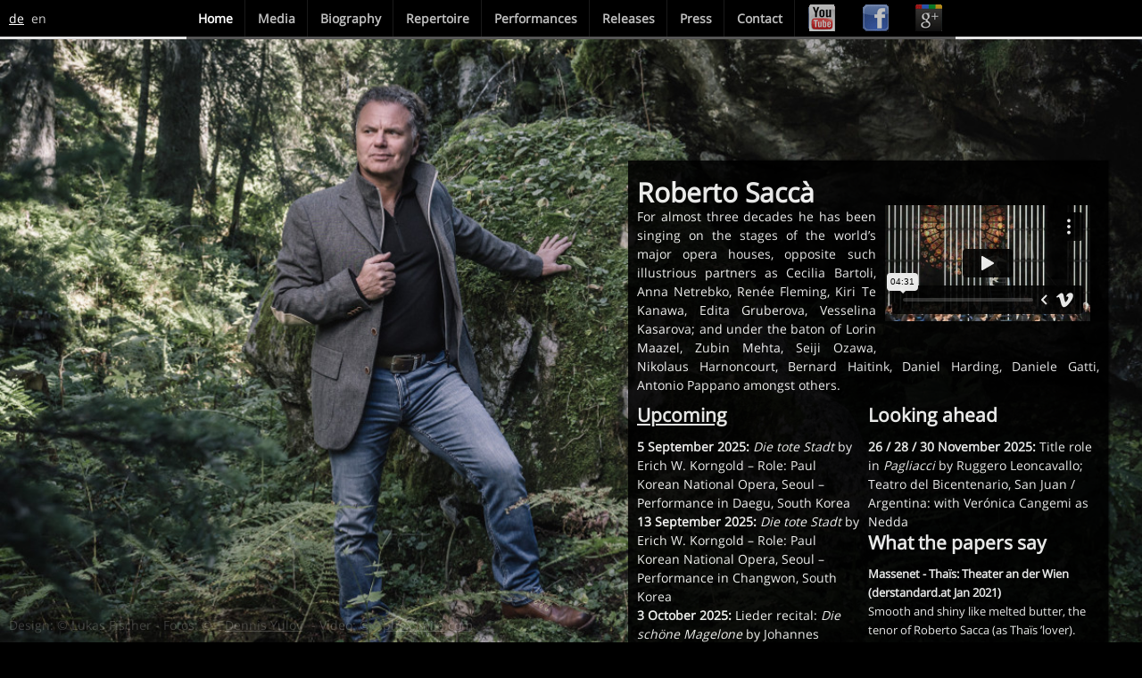

--- FILE ---
content_type: text/html; charset=UTF-8
request_url: https://www.roberto-sacca.com/en/home
body_size: 2968
content:
<!DOCTYPE html><html xmlns:og="http://opengraphprotocol.org/schema/" dir=ltr class="js no-touch no-ie8compat mac" lang="en" lang2=="ff"><head><!--[if lt IE 7 ]><html dir="ltr" lang="en" xmlns:og="http://opengraphprotocol.org/schema/" class="no-js ie6"><![endif]--><!--[if IE 7 ]><html dir="ltr" lang="en" xmlns:og="http://opengraphprotocol.org/schema/" class="no-js ie7"><![endif]--><!--[if IE 8 ]><html dir="ltr" lang="en" xmlns:og="http://opengraphprotocol.org/schema/" class="no-js ie8"><![endif]--><!--[if IE 9 ]><html dir="ltr" lang="en" xmlns:og="http://opengraphprotocol.org/schema/" class="no-js ie9"><![endif]--><!--[if (gt IE 9)|!(IE)]><!--><!--<![endif]--><meta charset=UTF-8 /><meta http-equiv=X-UA-Compatible content="IE=edge,chrome=1,text/html"/><meta name=viewport content="width=device-width, initial-scale=1, maximum-scale=1, user-scalable=0"/><meta http-equiv=content-type content="text/html; charset=utf-8"/><meta http-equiv=Content-type content="application/xhtml+xml; charset=utf-8"/><title>Roberto Saccà - Official Website</title><meta name=description content="Official homepage about the European leading lyric tenor who sings opposite such illustrious partners as Anna Netrebko and Renée Fleming and under the baton of conductors as Lorin Maazel and Zubin Mehta."/><meta name=publisher content="432 GmbH, www.432.ch"/><meta name=Designer content="Lukas Fischer"/><meta name=Author content="Lukas Fischer"/><meta http-equiv="Content-Language" content="en"/><base href="http://www.roberto-sacca.com/en/" /><meta name="dc.language" CONTENT="en"><meta name="dc.source" CONTENT="http://www.roberto-sacca.com/en/"><meta name="dc.title" CONTENT=""><meta name="dc.keywords" CONTENT=""><meta name="dc.subject" CONTENT=""><meta name="dc.description" CONTENT=""><meta name=robots content="index, follow" /><link rel=icon type="image/x-icon" href="https://www.roberto-sacca.com/favicon.ico" /><link rel="apple-touch-icon" href="https://www.roberto-sacca.com/touch-icon-iphone.png" /><link rel="apple-touch-icon" sizes="72x72" href="https://www.roberto-sacca.com/touch-icon-ipad.png" /><link rel="apple-touch-icon" sizes="114x114" href="https://www.roberto-sacca.com/touch-icon-iphone-retina.png" /><link rel="apple-touch-icon" sizes="144x144" href="https://www.roberto-sacca.com/touch-icon-ipad-retina.png" /><!--[if lt IE 9]><script src="http://css3-mediaqueries-js.googlecode.com/svn/trunk/css3-mediaqueries.js"></script><![endif]--><link media="screen, projection" rel=stylesheet type="text/css" href="https://www.roberto-sacca.com/css/73cf43c.css" /><script src="https://www.roberto-sacca.com/js/a225d1a.js"></script></head><body><div id=branding class="container clearfix"><header id=header role="banner"><nav id=primary-nav role="navigation"><ul id="nav" class="nav"><li dropdown="dropdown" class="active first"><a href="/en/home">Home</a></li><li dropdown="dropdown"><a href="/en/gallery/">Media</a><ul class="menu_level_1"><li class="first"><a href="/en/gallery/">Photo Gallery</a></li><li class="last"><a href="/en/videogallery">Videos</a></li></ul></li><li dropdown="dropdown"><a href="/en/biografie">Biography</a></li><li dropdown="dropdown"><a href="/en/repertoire">Repertoire</a><ul class="menu_level_1"><li class="first"><a href="/en/repertoire">Opera</a></li><li class="last"><a href="/en/repertoire/konzerte">Concert</a></li></ul></li><li dropdown="dropdown"><a href="/en/performance">Performances</a><ul class="menu_level_1"><li class="first"><a href="/en/performance">Current</a></li><li class="last"><a href="/en/performance/archive">Archive</a></li></ul></li><li dropdown="dropdown"><a href="/en/releases_dvd">Releases</a><ul class="menu_level_1"><li class="first"><a href="/en/releases_dvd">DVDs</a></li><li class="last"><a href="/en/releases_cd">CDs</a></li></ul></li><li dropdown="dropdown"><a href="/en/kritik">Press</a><ul class="menu_level_1"><li class="first"><a href="/en/kritik">Reviews</a></li><li class="last"><a href="/en/presse_data">Downloads</a></li></ul></li><li dropdown="dropdown"><a href="/en/kontakt">Contact</a></li><li class="youtube"><a href="https://www.youtube.com/channel/UCj60SBbFg0kQPDGZarg-npA">Youtube</a></li><li class="facebook"><a href="https://www.facebook.com/robertosaccatenor">Facebook</a></li><li class="googleplus last"><a href="https://plus.google.com/u/0/100365577120788171825/posts">Google+</a></li></ul></nav></header></div><div id=langchange><ul><li class=langsel><a style="color:white;" href="/de/home" >de</a>&nbsp;
                        					</li><li class=langsel><span>en</span>&nbsp;
                        					</li></ul></div><div class=container><div class="homemain shadow"><h1></h1><div class="introtext"><p style="text-align:justify"><strong><span style="font-size:30px">Roberto Sacc&agrave;</span></strong><iframe frameborder="0" height="180" src="https://player.vimeo.com/video/244869179?portrait=0&amp;color=333" style="width:250px; float:right;padding-left:10px;padding-right:10px;" width="250"></iframe>&nbsp;<br />
For almost three decades he has been singing on the stages of the world&rsquo;s major opera houses, opposite such illustrious partners as Cecilia Bartoli, Anna Netrebko, Ren&eacute;e Fleming, Kiri Te Kanawa, Edita Gruberova, Vesselina Kasarova; and under the baton of Lorin Maazel, Zubin Mehta, Seiji Ozawa, Nikolaus Harnoncourt, Bernard Haitink, Daniel Harding, Daniele Gatti, Antonio Pappano amongst others.</p></div><div class="twocolumns"><div class="twocolumn"><h2><a href="/en/performance" >Upcoming</a></h2><p><strong>5 September 2025:&nbsp;</strong><em>Die tote Stadt</em> by Erich W. Korngold &ndash; Role: Paul<br />
Korean National Opera, Seoul &ndash; Performance in Daegu, South Korea</p><p><strong>13 September 2025:&nbsp;</strong><em>Die tote Stadt</em> by Erich W. Korngold &ndash; Role: Paul<br />
Korean National Opera, Seoul &ndash; Performance in Changwon, South Korea</p><p><strong>3 October 2025:&nbsp;</strong>Lieder recital: <em>Die sch&ouml;ne Magelone</em> by Johannes Brahms; Venue: Church of Meilen, Switzerland; Narrator: Bernhard Bettermann;&nbsp;Piano: Nadja Saminskaja</p></div><div class="twocolumn"><h2>Looking ahead</h2><p><strong>26 / 28 / 30 November 2025:</strong> Title role in <em>Pagliacci</em> by Ruggero Leoncavallo; Teatro del Bicentenario, San Juan / Argentina: with Ver&oacute;nica Cangemi as Nedda</p></div></div><div class="onecolumn "><h2>What the papers say</h2><div style="font-family: arial, sans-serif; font-size: 13.333333969116211px;"><p><strong>Massenet - Tha&iuml;s: Theater an der Wien (derstandard.at Jan 2021)</strong></p><p>Smooth and shiny like melted butter, the tenor of Roberto Sacca (as Tha&iuml;s &rsquo;lover).</p></div><p>&nbsp;</p></div><div class="clear"></div></div></div><div id=footer class="footerhome"><p>
			Design:&nbsp;&copy;&nbsp;Lukas Fischer&nbsp;-&nbsp;Fotos: &copy;&nbsp;<a href="http://www.dennisyulov.com/">Dennis Yulov</a>-&nbsp;Video: &copy; <a href="http://www.phoxsmile.com/de/">phoxsmile.com</a></p></div><script type="text/javascript">
						            image1 = "https://www.roberto-sacca.com/images/b1744a0.jpg";
        		
		
						image2 = "https://www.roberto-sacca.com/images/c8e1623.jpg";
				
					image3 = "https://www.roberto-sacca.com/images/a117f74.jpg"; 
				
		var iw = $('body').innerWidth();
		
		/* 480 = iPhone landscpe */
		if (iw<481) {
			$.backstretch([
 	          image1
 	        ], {
 	            fade: 2000,
 	            duration: 5000
 	        });
		} else {
			$.backstretch([
 	          image1, image3, image2
 	        ], {
 	            fade: 2000,
 	            duration: 5000
 	        });	
		}
		
	       /*alert(screen.width + "x" + screen.height);*/
	</script><script type="text/javascript">
				  var _gaq = _gaq || [];
				  _gaq.push(['_setAccount', 'UA-39151836-1']);
				  _gaq.push(['_trackPageview']);
				  (function() {
				    var ga = document.createElement('script'); ga.type = 'text/javascript'; ga.async = true;
				    ga.src = ('https:' == document.location.protocol ? 'https://ssl' : 'http://www') + '.google-analytics.com/ga.js';
				    var s = document.getElementsByTagName('script')[0]; s.parentNode.insertBefore(ga, s);
				  })();
				</script></body></html>

--- FILE ---
content_type: text/html; charset=UTF-8
request_url: https://player.vimeo.com/video/244869179?portrait=0&color=333
body_size: 6608
content:
<!DOCTYPE html>
<html lang="en">
<head>
  <meta charset="utf-8">
  <meta name="viewport" content="width=device-width,initial-scale=1,user-scalable=yes">
  
  <link rel="canonical" href="https://player.vimeo.com/video/244869179">
  <meta name="googlebot" content="noindex,indexifembedded">
  
  
  <title>La Juive on Vimeo</title>
  <style>
      body, html, .player, .fallback {
          overflow: hidden;
          width: 100%;
          height: 100%;
          margin: 0;
          padding: 0;
      }
      .fallback {
          
              background-color: transparent;
          
      }
      .player.loading { opacity: 0; }
      .fallback iframe {
          position: fixed;
          left: 0;
          top: 0;
          width: 100%;
          height: 100%;
      }
  </style>
  <link rel="modulepreload" href="https://f.vimeocdn.com/p/4.46.25/js/player.module.js" crossorigin="anonymous">
  <link rel="modulepreload" href="https://f.vimeocdn.com/p/4.46.25/js/vendor.module.js" crossorigin="anonymous">
  <link rel="preload" href="https://f.vimeocdn.com/p/4.46.25/css/player.css" as="style">
</head>

<body>


<div class="vp-placeholder">
    <style>
        .vp-placeholder,
        .vp-placeholder-thumb,
        .vp-placeholder-thumb::before,
        .vp-placeholder-thumb::after {
            position: absolute;
            top: 0;
            bottom: 0;
            left: 0;
            right: 0;
        }
        .vp-placeholder {
            visibility: hidden;
            width: 100%;
            max-height: 100%;
            height: calc(1080 / 1920 * 100vw);
            max-width: calc(1920 / 1080 * 100vh);
            margin: auto;
        }
        .vp-placeholder-carousel {
            display: none;
            background-color: #000;
            position: absolute;
            left: 0;
            right: 0;
            bottom: -60px;
            height: 60px;
        }
    </style>

    

    
        <style>
            .vp-placeholder-thumb {
                overflow: hidden;
                width: 100%;
                max-height: 100%;
                margin: auto;
            }
            .vp-placeholder-thumb::before,
            .vp-placeholder-thumb::after {
                content: "";
                display: block;
                filter: blur(7px);
                margin: 0;
                background: url(https://i.vimeocdn.com/video/669381864-653660f93152b917300e3d54595f3ab40a0d3d7587d1320f3c45cef803ea4c93-d?mw=80&q=85) 50% 50% / contain no-repeat;
            }
            .vp-placeholder-thumb::before {
                 
                margin: -30px;
            }
        </style>
    

    <div class="vp-placeholder-thumb"></div>
    <div class="vp-placeholder-carousel"></div>
    <script>function placeholderInit(t,h,d,s,n,o){var i=t.querySelector(".vp-placeholder"),v=t.querySelector(".vp-placeholder-thumb");if(h){var p=function(){try{return window.self!==window.top}catch(a){return!0}}(),w=200,y=415,r=60;if(!p&&window.innerWidth>=w&&window.innerWidth<y){i.style.bottom=r+"px",i.style.maxHeight="calc(100vh - "+r+"px)",i.style.maxWidth="calc("+n+" / "+o+" * (100vh - "+r+"px))";var f=t.querySelector(".vp-placeholder-carousel");f.style.display="block"}}if(d){var e=new Image;e.onload=function(){var a=n/o,c=e.width/e.height;if(c<=.95*a||c>=1.05*a){var l=i.getBoundingClientRect(),g=l.right-l.left,b=l.bottom-l.top,m=window.innerWidth/g*100,x=window.innerHeight/b*100;v.style.height="calc("+e.height+" / "+e.width+" * "+m+"vw)",v.style.maxWidth="calc("+e.width+" / "+e.height+" * "+x+"vh)"}i.style.visibility="visible"},e.src=s}else i.style.visibility="visible"}
</script>
    <script>placeholderInit(document,  false ,  true , "https://i.vimeocdn.com/video/669381864-653660f93152b917300e3d54595f3ab40a0d3d7587d1320f3c45cef803ea4c93-d?mw=80\u0026q=85",  1920 ,  1080 );</script>
</div>

<div id="player" class="player"></div>
<script>window.playerConfig = {"cdn_url":"https://f.vimeocdn.com","vimeo_api_url":"api.vimeo.com","request":{"files":{"dash":{"cdns":{"akfire_interconnect_quic":{"avc_url":"https://vod-adaptive-ak.vimeocdn.com/exp=1769448454~acl=%2Fb208034a-4b2f-4f1d-aa54-534dc64cf9dc%2Fpsid%3D6dc0972ad2322a5a3d45ff34685de448959b957acf4c33facdc099d20cac2757%2F%2A~hmac=4fc0058ba10eec05d248656f807ba9393e964f2632b8aa433502a4e4c0b33e47/b208034a-4b2f-4f1d-aa54-534dc64cf9dc/psid=6dc0972ad2322a5a3d45ff34685de448959b957acf4c33facdc099d20cac2757/v2/playlist/av/primary/playlist.json?omit=av1-hevc\u0026pathsig=8c953e4f~964k-ZO990nkkQX1MnbpqrHCXxPoVTbnSX6qpfXgeuI\u0026r=dXM%3D\u0026rh=2N7CcG","origin":"gcs","url":"https://vod-adaptive-ak.vimeocdn.com/exp=1769448454~acl=%2Fb208034a-4b2f-4f1d-aa54-534dc64cf9dc%2Fpsid%3D6dc0972ad2322a5a3d45ff34685de448959b957acf4c33facdc099d20cac2757%2F%2A~hmac=4fc0058ba10eec05d248656f807ba9393e964f2632b8aa433502a4e4c0b33e47/b208034a-4b2f-4f1d-aa54-534dc64cf9dc/psid=6dc0972ad2322a5a3d45ff34685de448959b957acf4c33facdc099d20cac2757/v2/playlist/av/primary/playlist.json?pathsig=8c953e4f~964k-ZO990nkkQX1MnbpqrHCXxPoVTbnSX6qpfXgeuI\u0026r=dXM%3D\u0026rh=2N7CcG"},"fastly_skyfire":{"avc_url":"https://skyfire.vimeocdn.com/1769448454-0xa010c1c8e51c505c68699c2c9603e4e86077394b/b208034a-4b2f-4f1d-aa54-534dc64cf9dc/psid=6dc0972ad2322a5a3d45ff34685de448959b957acf4c33facdc099d20cac2757/v2/playlist/av/primary/playlist.json?omit=av1-hevc\u0026pathsig=8c953e4f~964k-ZO990nkkQX1MnbpqrHCXxPoVTbnSX6qpfXgeuI\u0026r=dXM%3D\u0026rh=2N7CcG","origin":"gcs","url":"https://skyfire.vimeocdn.com/1769448454-0xa010c1c8e51c505c68699c2c9603e4e86077394b/b208034a-4b2f-4f1d-aa54-534dc64cf9dc/psid=6dc0972ad2322a5a3d45ff34685de448959b957acf4c33facdc099d20cac2757/v2/playlist/av/primary/playlist.json?pathsig=8c953e4f~964k-ZO990nkkQX1MnbpqrHCXxPoVTbnSX6qpfXgeuI\u0026r=dXM%3D\u0026rh=2N7CcG"}},"default_cdn":"akfire_interconnect_quic","separate_av":true,"streams":[{"profile":"165","id":"98f21b12-aa0d-4c78-9237-83035d982ab7","fps":23.98,"quality":"540p"},{"profile":"164","id":"28b3f4ed-12be-4942-91a3-f790160853af","fps":23.98,"quality":"360p"},{"profile":"174","id":"67567105-1ae9-40fa-8ffa-1f6ad019ca14","fps":23.98,"quality":"720p"},{"profile":"175","id":"96717f6b-9093-4b67-b9a5-20bab59d1402","fps":23.98,"quality":"1080p"}],"streams_avc":[{"profile":"164","id":"28b3f4ed-12be-4942-91a3-f790160853af","fps":23.98,"quality":"360p"},{"profile":"174","id":"67567105-1ae9-40fa-8ffa-1f6ad019ca14","fps":23.98,"quality":"720p"},{"profile":"175","id":"96717f6b-9093-4b67-b9a5-20bab59d1402","fps":23.98,"quality":"1080p"},{"profile":"165","id":"98f21b12-aa0d-4c78-9237-83035d982ab7","fps":23.98,"quality":"540p"}]},"hls":{"cdns":{"akfire_interconnect_quic":{"avc_url":"https://vod-adaptive-ak.vimeocdn.com/exp=1769448454~acl=%2Fb208034a-4b2f-4f1d-aa54-534dc64cf9dc%2Fpsid%3D6dc0972ad2322a5a3d45ff34685de448959b957acf4c33facdc099d20cac2757%2F%2A~hmac=4fc0058ba10eec05d248656f807ba9393e964f2632b8aa433502a4e4c0b33e47/b208034a-4b2f-4f1d-aa54-534dc64cf9dc/psid=6dc0972ad2322a5a3d45ff34685de448959b957acf4c33facdc099d20cac2757/v2/playlist/av/primary/playlist.m3u8?omit=av1-hevc-opus\u0026pathsig=8c953e4f~YQjW7A7358d_Xx85_u7GYLB0DiffuzuRTDh8TjsXBvg\u0026r=dXM%3D\u0026rh=2N7CcG\u0026sf=fmp4","origin":"gcs","url":"https://vod-adaptive-ak.vimeocdn.com/exp=1769448454~acl=%2Fb208034a-4b2f-4f1d-aa54-534dc64cf9dc%2Fpsid%3D6dc0972ad2322a5a3d45ff34685de448959b957acf4c33facdc099d20cac2757%2F%2A~hmac=4fc0058ba10eec05d248656f807ba9393e964f2632b8aa433502a4e4c0b33e47/b208034a-4b2f-4f1d-aa54-534dc64cf9dc/psid=6dc0972ad2322a5a3d45ff34685de448959b957acf4c33facdc099d20cac2757/v2/playlist/av/primary/playlist.m3u8?omit=opus\u0026pathsig=8c953e4f~YQjW7A7358d_Xx85_u7GYLB0DiffuzuRTDh8TjsXBvg\u0026r=dXM%3D\u0026rh=2N7CcG\u0026sf=fmp4"},"fastly_skyfire":{"avc_url":"https://skyfire.vimeocdn.com/1769448454-0xa010c1c8e51c505c68699c2c9603e4e86077394b/b208034a-4b2f-4f1d-aa54-534dc64cf9dc/psid=6dc0972ad2322a5a3d45ff34685de448959b957acf4c33facdc099d20cac2757/v2/playlist/av/primary/playlist.m3u8?omit=av1-hevc-opus\u0026pathsig=8c953e4f~YQjW7A7358d_Xx85_u7GYLB0DiffuzuRTDh8TjsXBvg\u0026r=dXM%3D\u0026rh=2N7CcG\u0026sf=fmp4","origin":"gcs","url":"https://skyfire.vimeocdn.com/1769448454-0xa010c1c8e51c505c68699c2c9603e4e86077394b/b208034a-4b2f-4f1d-aa54-534dc64cf9dc/psid=6dc0972ad2322a5a3d45ff34685de448959b957acf4c33facdc099d20cac2757/v2/playlist/av/primary/playlist.m3u8?omit=opus\u0026pathsig=8c953e4f~YQjW7A7358d_Xx85_u7GYLB0DiffuzuRTDh8TjsXBvg\u0026r=dXM%3D\u0026rh=2N7CcG\u0026sf=fmp4"}},"default_cdn":"akfire_interconnect_quic","separate_av":true},"progressive":[{"profile":"175","width":1920,"height":1080,"mime":"video/mp4","fps":23.98,"url":"https://vod-progressive-ak.vimeocdn.com/exp=1769448454~acl=%2Fvimeo-transcode-storage-prod-us-east1-h264-1080p%2F01%2F3973%2F9%2F244869179%2F882418094.mp4~hmac=55d245cdd24565e7118fe960da8e929cfca35ad53f373504c8602b5ce19da4d2/vimeo-transcode-storage-prod-us-east1-h264-1080p/01/3973/9/244869179/882418094.mp4","cdn":"akamai_interconnect","quality":"1080p","id":"96717f6b-9093-4b67-b9a5-20bab59d1402","origin":"gcs"},{"profile":"165","width":960,"height":540,"mime":"video/mp4","fps":23.98,"url":"https://vod-progressive-ak.vimeocdn.com/exp=1769448454~acl=%2Fvimeo-transcode-storage-prod-us-central1-h264-540p%2F01%2F3973%2F9%2F244869179%2F882418092.mp4~hmac=9c1fd2164f11b509d921cf68557f068aa5712bb3ba28cdbb9060e10aa6daa204/vimeo-transcode-storage-prod-us-central1-h264-540p/01/3973/9/244869179/882418092.mp4","cdn":"akamai_interconnect","quality":"540p","id":"98f21b12-aa0d-4c78-9237-83035d982ab7","origin":"gcs"},{"profile":"164","width":640,"height":360,"mime":"video/mp4","fps":23.98,"url":"https://vod-progressive-ak.vimeocdn.com/exp=1769448454~acl=%2Fvimeo-transcode-storage-prod-us-east1-h264-360p%2F01%2F3973%2F9%2F244869179%2F882418093.mp4~hmac=6218c3138e2fbdd84d66c7a4db1115a1a79e677dcb2afd13d6ce8305190eb675/vimeo-transcode-storage-prod-us-east1-h264-360p/01/3973/9/244869179/882418093.mp4","cdn":"akamai_interconnect","quality":"360p","id":"28b3f4ed-12be-4942-91a3-f790160853af","origin":"gcs"},{"profile":"174","width":1280,"height":720,"mime":"video/mp4","fps":23.98,"url":"https://vod-progressive-ak.vimeocdn.com/exp=1769448454~acl=%2Fvimeo-transcode-storage-prod-us-west1-h264-720p%2F01%2F3973%2F9%2F244869179%2F882418135.mp4~hmac=fcf6bf2d83b5c645fda61ac21a0c2f6b2820409090bf007dc04d30465066736f/vimeo-transcode-storage-prod-us-west1-h264-720p/01/3973/9/244869179/882418135.mp4","cdn":"akamai_interconnect","quality":"720p","id":"67567105-1ae9-40fa-8ffa-1f6ad019ca14","origin":"gcs"}]},"file_codecs":{"av1":[],"avc":["28b3f4ed-12be-4942-91a3-f790160853af","67567105-1ae9-40fa-8ffa-1f6ad019ca14","96717f6b-9093-4b67-b9a5-20bab59d1402","98f21b12-aa0d-4c78-9237-83035d982ab7"],"hevc":{"dvh1":[],"hdr":[],"sdr":[]}},"lang":"en","referrer":"https://www.roberto-sacca.com/en/home","cookie_domain":".vimeo.com","signature":"634a9b34b054fa483476d3c58b3d0bc3","timestamp":1769444854,"expires":3600,"thumb_preview":{"url":"https://videoapi-sprites.vimeocdn.com/video-sprites/image/3b21ffc6-da68-48db-91f8-ff23f8f54e91.0.jpeg?ClientID=sulu\u0026Expires=1769448454\u0026Signature=b530ab79c398b14d3233e97d770f59dab2f978bb","height":2880,"width":4260,"frame_height":240,"frame_width":426,"columns":10,"frames":120},"currency":"USD","session":"6b6ac5f5a0bb8cfcbabf054243ba54d7305ea3751769444854","cookie":{"volume":1,"quality":null,"hd":0,"captions":null,"transcript":null,"captions_styles":{"color":null,"fontSize":null,"fontFamily":null,"fontOpacity":null,"bgOpacity":null,"windowColor":null,"windowOpacity":null,"bgColor":null,"edgeStyle":null},"audio_language":null,"audio_kind":null,"qoe_survey_vote":0},"build":{"backend":"31e9776","js":"4.46.25"},"urls":{"js":"https://f.vimeocdn.com/p/4.46.25/js/player.js","js_base":"https://f.vimeocdn.com/p/4.46.25/js","js_module":"https://f.vimeocdn.com/p/4.46.25/js/player.module.js","js_vendor_module":"https://f.vimeocdn.com/p/4.46.25/js/vendor.module.js","locales_js":{"de-DE":"https://f.vimeocdn.com/p/4.46.25/js/player.de-DE.js","en":"https://f.vimeocdn.com/p/4.46.25/js/player.js","es":"https://f.vimeocdn.com/p/4.46.25/js/player.es.js","fr-FR":"https://f.vimeocdn.com/p/4.46.25/js/player.fr-FR.js","ja-JP":"https://f.vimeocdn.com/p/4.46.25/js/player.ja-JP.js","ko-KR":"https://f.vimeocdn.com/p/4.46.25/js/player.ko-KR.js","pt-BR":"https://f.vimeocdn.com/p/4.46.25/js/player.pt-BR.js","zh-CN":"https://f.vimeocdn.com/p/4.46.25/js/player.zh-CN.js"},"ambisonics_js":"https://f.vimeocdn.com/p/external/ambisonics.min.js","barebone_js":"https://f.vimeocdn.com/p/4.46.25/js/barebone.js","chromeless_js":"https://f.vimeocdn.com/p/4.46.25/js/chromeless.js","three_js":"https://f.vimeocdn.com/p/external/three.rvimeo.min.js","vuid_js":"https://f.vimeocdn.com/js_opt/modules/utils/vuid.min.js","hive_sdk":"https://f.vimeocdn.com/p/external/hive-sdk.js","hive_interceptor":"https://f.vimeocdn.com/p/external/hive-interceptor.js","proxy":"https://player.vimeo.com/static/proxy.html","css":"https://f.vimeocdn.com/p/4.46.25/css/player.css","chromeless_css":"https://f.vimeocdn.com/p/4.46.25/css/chromeless.css","fresnel":"https://arclight.vimeo.com/add/player-stats","player_telemetry_url":"https://arclight.vimeo.com/player-events","telemetry_base":"https://lensflare.vimeo.com"},"flags":{"plays":1,"dnt":0,"autohide_controls":0,"preload_video":"metadata_on_hover","qoe_survey_forced":0,"ai_widget":0,"ecdn_delta_updates":0,"disable_mms":0,"check_clip_skipping_forward":0},"country":"US","client":{"ip":"18.218.21.90"},"ab_tests":{"cross_origin_texttracks":{"group":"variant","track":false,"data":null}},"atid":"3796153945.1769444854","ai_widget_signature":"6d421829e9c6937d3425327336ac2c160c4f2ba8bb80140412fdea3aa5626d57_1769448454","config_refresh_url":"https://player.vimeo.com/video/244869179/config/request?atid=3796153945.1769444854\u0026expires=3600\u0026referrer=https%3A%2F%2Fwww.roberto-sacca.com%2Fen%2Fhome\u0026session=6b6ac5f5a0bb8cfcbabf054243ba54d7305ea3751769444854\u0026signature=634a9b34b054fa483476d3c58b3d0bc3\u0026time=1769444854\u0026v=1"},"player_url":"player.vimeo.com","video":{"id":244869179,"title":"La Juive","width":1920,"height":1080,"duration":271,"url":"https://vimeo.com/244869179","share_url":"https://vimeo.com/244869179","embed_code":"\u003ciframe title=\"vimeo-player\" src=\"https://player.vimeo.com/video/244869179?h=8ab86c11a5\" width=\"640\" height=\"360\" frameborder=\"0\" referrerpolicy=\"strict-origin-when-cross-origin\" allow=\"autoplay; fullscreen; picture-in-picture; clipboard-write; encrypted-media; web-share\"   allowfullscreen\u003e\u003c/iframe\u003e","default_to_hd":0,"privacy":"anybody","embed_permission":"public","thumbnail_url":"https://i.vimeocdn.com/video/669381864-653660f93152b917300e3d54595f3ab40a0d3d7587d1320f3c45cef803ea4c93-d","owner":{"id":11822186,"name":"phoxsmile.com","img":"https://i.vimeocdn.com/portrait/defaults-blue_60x60?region=us","img_2x":"https://i.vimeocdn.com/portrait/defaults-blue_60x60?region=us","url":"https://vimeo.com/user11822186","account_type":"basic"},"spatial":0,"live_event":null,"version":{"current":null,"available":[{"id":619820048,"file_id":882409794,"is_current":true}]},"unlisted_hash":null,"rating":{"id":3},"fps":23.98,"channel_layout":"stereo","ai":0,"locale":""},"user":{"id":0,"team_id":0,"team_origin_user_id":0,"account_type":"none","liked":0,"watch_later":0,"owner":0,"mod":0,"logged_in":0,"private_mode_enabled":0,"vimeo_api_client_token":"eyJhbGciOiJIUzI1NiIsInR5cCI6IkpXVCJ9.eyJzZXNzaW9uX2lkIjoiNmI2YWM1ZjVhMGJiOGNmY2JhYmYwNTQyNDNiYTU0ZDczMDVlYTM3NTE3Njk0NDQ4NTQiLCJleHAiOjE3Njk0NDg0NTQsImFwcF9pZCI6MTE4MzU5LCJzY29wZXMiOiJwdWJsaWMgc3RhdHMifQ.Dh-JY7b4T_mjUtRtobgx-Me1V23MD3b8ZLkyBi5toa4"},"view":1,"vimeo_url":"vimeo.com","embed":{"audio_track":"","autoplay":0,"autopause":1,"dnt":0,"editor":0,"keyboard":1,"log_plays":1,"loop":0,"muted":0,"on_site":0,"texttrack":"","transparent":1,"outro":"promoted","playsinline":1,"quality":null,"player_id":"","api":null,"app_id":"","color":"333","color_one":"000000","color_two":"00adef","color_three":"ffffff","color_four":"000000","context":"embed.main","settings":{"auto_pip":1,"badge":0,"byline":1,"collections":0,"color":1,"force_color_one":0,"force_color_two":1,"force_color_three":0,"force_color_four":0,"embed":1,"fullscreen":1,"like":1,"logo":1,"playbar":1,"portrait":0,"pip":1,"share":1,"spatial_compass":0,"spatial_label":0,"speed":1,"title":1,"volume":1,"watch_later":1,"watch_full_video":1,"controls":1,"airplay":1,"audio_tracks":1,"chapters":1,"chromecast":1,"cc":1,"transcript":1,"quality":1,"play_button_position":0,"ask_ai":0,"skipping_forward":1,"debug_payload_collection_policy":"default"},"create_interactive":{"has_create_interactive":false,"viddata_url":""},"min_quality":null,"max_quality":null,"initial_quality":null,"prefer_mms":1}}</script>
<script>const fullscreenSupported="exitFullscreen"in document||"webkitExitFullscreen"in document||"webkitCancelFullScreen"in document||"mozCancelFullScreen"in document||"msExitFullscreen"in document||"webkitEnterFullScreen"in document.createElement("video");var isIE=checkIE(window.navigator.userAgent),incompatibleBrowser=!fullscreenSupported||isIE;window.noModuleLoading=!1,window.dynamicImportSupported=!1,window.cssLayersSupported=typeof CSSLayerBlockRule<"u",window.isInIFrame=function(){try{return window.self!==window.top}catch(e){return!0}}(),!window.isInIFrame&&/twitter/i.test(navigator.userAgent)&&window.playerConfig.video.url&&(window.location=window.playerConfig.video.url),window.playerConfig.request.lang&&document.documentElement.setAttribute("lang",window.playerConfig.request.lang),window.loadScript=function(e){var n=document.getElementsByTagName("script")[0];n&&n.parentNode?n.parentNode.insertBefore(e,n):document.head.appendChild(e)},window.loadVUID=function(){if(!window.playerConfig.request.flags.dnt&&!window.playerConfig.embed.dnt){window._vuid=[["pid",window.playerConfig.request.session]];var e=document.createElement("script");e.async=!0,e.src=window.playerConfig.request.urls.vuid_js,window.loadScript(e)}},window.loadCSS=function(e,n){var i={cssDone:!1,startTime:new Date().getTime(),link:e.createElement("link")};return i.link.rel="stylesheet",i.link.href=n,e.getElementsByTagName("head")[0].appendChild(i.link),i.link.onload=function(){i.cssDone=!0},i},window.loadLegacyJS=function(e,n){if(incompatibleBrowser){var i=e.querySelector(".vp-placeholder");i&&i.parentNode&&i.parentNode.removeChild(i);let a=`/video/${window.playerConfig.video.id}/fallback`;window.playerConfig.request.referrer&&(a+=`?referrer=${window.playerConfig.request.referrer}`),n.innerHTML=`<div class="fallback"><iframe title="unsupported message" src="${a}" frameborder="0"></iframe></div>`}else{n.className="player loading";var t=window.loadCSS(e,window.playerConfig.request.urls.css),r=e.createElement("script"),o=!1;r.src=window.playerConfig.request.urls.js,window.loadScript(r),r["onreadystatechange"in r?"onreadystatechange":"onload"]=function(){!o&&(!this.readyState||this.readyState==="loaded"||this.readyState==="complete")&&(o=!0,playerObject=new VimeoPlayer(n,window.playerConfig,t.cssDone||{link:t.link,startTime:t.startTime}))},window.loadVUID()}};function checkIE(e){e=e&&e.toLowerCase?e.toLowerCase():"";function n(r){return r=r.toLowerCase(),new RegExp(r).test(e);return browserRegEx}var i=n("msie")?parseFloat(e.replace(/^.*msie (\d+).*$/,"$1")):!1,t=n("trident")?parseFloat(e.replace(/^.*trident\/(\d+)\.(\d+).*$/,"$1.$2"))+4:!1;return i||t}
</script>
<script nomodule>
  window.noModuleLoading = true;
  var playerEl = document.getElementById('player');
  window.loadLegacyJS(document, playerEl);
</script>
<script type="module">try{import("").catch(()=>{})}catch(t){}window.dynamicImportSupported=!0;
</script>
<script type="module">if(!window.dynamicImportSupported||!window.cssLayersSupported){if(!window.noModuleLoading){window.noModuleLoading=!0;var playerEl=document.getElementById("player");window.loadLegacyJS(document,playerEl)}var moduleScriptLoader=document.getElementById("js-module-block");moduleScriptLoader&&moduleScriptLoader.parentElement.removeChild(moduleScriptLoader)}
</script>
<script type="module" id="js-module-block">if(!window.noModuleLoading&&window.dynamicImportSupported&&window.cssLayersSupported){const n=document.getElementById("player"),e=window.loadCSS(document,window.playerConfig.request.urls.css);import(window.playerConfig.request.urls.js_module).then(function(o){new o.VimeoPlayer(n,window.playerConfig,e.cssDone||{link:e.link,startTime:e.startTime}),window.loadVUID()}).catch(function(o){throw/TypeError:[A-z ]+import[A-z ]+module/gi.test(o)&&window.loadLegacyJS(document,n),o})}
</script>

<script type="application/ld+json">{"embedUrl":"https://player.vimeo.com/video/244869179?h=8ab86c11a5","thumbnailUrl":"https://i.vimeocdn.com/video/669381864-653660f93152b917300e3d54595f3ab40a0d3d7587d1320f3c45cef803ea4c93-d?f=webp","name":"La Juive","description":"This is \"La Juive\" by \"phoxsmile.com\" on Vimeo, the home for high quality videos and the people who love them.","duration":"PT271S","uploadDate":"2017-11-28T12:31:50-05:00","@context":"https://schema.org/","@type":"VideoObject"}</script>

</body>
</html>


--- FILE ---
content_type: text/css
request_url: https://www.roberto-sacca.com/css/73cf43c.css
body_size: 4213
content:
html,body,div,span,h1,h2,h3,h4,h5,h6,p,ol,ul,li,form,label,legend,caption,aside,details,figcaption,figure,footer,header,hgroup,menu,nav,section,summary{margin:0;padding:0;border:0;outline:0;font-weight:inherit;font-style:inherit;font-size:100%;font-family:inherit;vertical-align:baseline}ol,ul{list-style:none}a img{border:0}
@font-face{font-family:'Open Sans Condensed';font-style:normal;font-weight:300;src:local('Open Sans Cond Light'),local('OpenSans-CondensedLight'),url(https://themes.googleusercontent.com/static/fonts/opensanscondensed/v6/gk5FxslNkTTHtojXrkp-xGAzD5WKQVN4wSyA0MYYi4rr7w4p9aSvGirXi6XmeXNA.woff) format('woff')}@font-face{font-family:'Open Sans';font-style:normal;font-weight:400;src:local('Open Sans'),local('OpenSans'),url(https://themes.googleusercontent.com/static/fonts/opensans/v6/cJZKeOuBrn4kERxqtaUH3bO3LdcAZYWl9Si6vvxL-qU.woff) format('woff')}footer,header,menu,nav,section{display:block}body{position:relative;line-height:1;-webkit-font-smoothing:antialiased;color:#414141;height:100%}nav ul{margin:0;list-style:none}*{-moz-box-sizing:border-box;-webkit-box-sizing:border-box;box-sizing:border-box}a{text-decoration:none;line-height:inherit}a:focus{outline:0}*,h1,h2,h3,p,a,div{font-family:'Open Sans',sans-serif}a{text-decoration:underline;color:rgba(255,255,255,0.75)}body{background-color:black}#footer{position:fixed;bottom:0;width:100%;height:30px;clear:both;text-align:left}#footer p,#footer p a{margin:0 10px 0 10px;color:rgba(255,255,255,0.20)!important}#footer p:hover,#footer p:hover a{color:rgba(255,255,255,0.60)!important}.left{float:left}.right{float:right}.text-left{text-align:left}.text-right{text-align:right}.text-center{text-align:center}.hide{display:none}.hidden{display:none!important;visibility:hidden}.visuallyhidden{border:0;clip:rect(0 0 0 0);height:1px;margin:-1px;overflow:hidden;padding:0;position:absolute;width:1px}.visuallyhidden.focusable:active,.visuallyhidden.focusable:focus{clip:auto;height:auto;margin:0;overflow:visible;position:static;width:auto}.invisible{visibility:hidden}.clear{clear:both;display:block;font-size:0;height:0;line-height:0;width:100%}.entry-title{color:#222}.entry-title a{color:#222}.entry-title a:hover{color:#000}html{font-size:62.5%}body{font-size:14px;font-size:1.4rem;line-height:21px}h1{font-weight:bold;line-height:1.25;font-size:24px;font-size:2.4rem;margin-bottom:15px}h2{font-weight:bold;line-height:1.25;font-size:21px;font-size:2.1rem;margin-bottom:12px}h3{font-weight:bold;line-height:1.25;font-size:18px;font-size:1.8rem;margin-bottom:10px}h1,h2,h3,h4,h5,h6{color:#222}em,i,var{font-style:italic;line-height:inherit}strong,b{font-weight:bold;line-height:inherit}small{font-size:75%;line-height:inherit}.clearfix:before,.clearfix:after{display:table}.clearfix:after{clear:both}.anystretch img{max-width:inherit}#branding{background-color:#1f1f1f;border-bottom-color:#555;color:#e3e3e3}#branding{width:100%;position:fixed;top:0;left:0;z-index:999;border-bottom:3px solid;padding:0}img,object,embed{max-width:100%;height:auto}img{-ms-interpolation-mode:bicubic}
#langchange{position:fixed;top:0;left:0;z-index:999;width:80px;height:40px;padding-top:10px;padding-left:10px}#langchange li{color:white;color:rgba(255,255,255,0.80)}.langsel{display:inline}.youtube a,.facebook a,.googleplus a{background-image:url("../bundles/lufi432homepage/images/SocialMedia-30.png");background-repeat:no-repeat;display:block;height:31px;line-height:41px;overflow:hidden;margin:5px 15px 5px 15px;text-indent:-999em;-moz-box-shadow:none;width:30px;filter:alpha(opacity=75);-khtml-opacity:.75;-moz-opacity:.75;opacity:.75}.youtube a:hover,.facebook a:hover,.googleplus a:hover{filter:alpha(opacity=100);-khtml-opacity:1;-moz-opacity:1;opacity:1}.youtube a{background-position:-30px -0px}.facebook a{background-position:0 0}.googleplus a{background-position:-60px 0}.active>a{color:white!important;font-weight:bold!important}#primary-nav{min-height:40px;float:left;width:100%;position:relative}#primary-nav .nav{clear:left;float:left;position:relative;left:50%;text-align:center}#primary-nav .nav ul{left:auto;text-align:left}#primary-nav .nav ul li{right:auto}#primary-nav .nav li{right:50%}#primary-nav a{position:relative}#primary-nav li{float:left;display:inline;position:relative}#primary-nav li:hover{visibility:inherit}#primary-nav li li{width:157px}#primary-nav ul ul{width:160px;position:absolute;display:none}#primary-nav li:hover ul{display:block;left:0;top:41px;z-index:99}#primary-nav li:hover li ul,#primary-nav li li:hover li ul{display:none}#primary-nav li li:hover ul,#primary-nav li li li:hover ul{display:block;left:160px;top:-10px}#primary-nav a{padding:11px 13px;font-weight:bold;line-height:41px;text-decoration:none}#primary-nav ul{margin-bottom:-3px}#primary-nav ul li:first-child{border-left:none}#primary-nav ul li:last-child{border-right:0}#primary-nav ul ul{border-top:3px solid;padding:7px 0 10px}#primary-nav li{float:left;margin:0;border-bottom:3px solid}#primary-nav li:first-child a{border-left:none}#primary-nav li:last-child a{border-right:0}#primary-nav li a{border-left:1px solid;border-right:1px solid}#primary-nav li li{font-size:14px;font-size:1.4rem;border:0}#primary-nav li li:hover{border-bottom:0}#primary-nav li li a{border:0;line-height:1.2em;padding:5px 15px 6px;display:block;background:0}#primary-nav li li a:hover{background:0;padding-left:17px}#branding{width:100%;position:fixed;top:0;left:0;z-index:999;border-bottom:3px solid;padding:0;background-color:black}#primary-nav ul{border-left-color:rgba(255,255,255,0.1);border-right-color:rgba(0,0,0,0.2)}#primary-nav ul ul{border-top-color:#555;background-color:#050505}#primary-nav li{border-bottom-color:#555}#primary-nav li:hover{border-bottom-color:#555;background-color:#050505}#primary-nav li:hover a{color:#fff}#primary-nav li:hover li a{color:rgba(255,255,255,0.75)}#primary-nav li:hover li a:hover{color:#fff}#primary-nav li a{color:#fff;color:rgba(255,255,255,0.75);border-left-color:#555;border-left-color:rgba(0,0,0,0.2);border-right-color:#050505;border-right-color:rgba(255,255,255,0.1)}#primary-nav li a:hover{color:#fff}.tinynav{display:none;margin:10px 0 10px 60px}@media only screen and (min-device-width :768px) and (max-device-width :1024px) and (orientation :portrait){#primary-nav .nav,#chapternav .nav{display:none!important;visibility:hidden}#primary-nav select.select-menu,#chapternav select.select-menu{display:block}#primary-nav select.select-menu{position:relative;top:11px;z-index:10;width:300px!important;height:41px!important;line-height:26px;text-indent:10px;margin:0 auto}#tinynav2{position:relative;top:60px;margin-left:20px}.tinynav{display:block}#nav,#chapnav{display:none!important}}@media only screen and (max-width:767px){#primary-nav .nav,#chapternav .nav{display:none!important;visibility:hidden}#primary-nav select.select-menu,#chapternav select.select-menu{display:block}#primary-nav select.select-menu{position:relative;top:11px;z-index:10;width:300px!important;height:41px!important;line-height:26px;text-indent:10px;margin:0 auto}#tinynav2{position:relative;top:60px;margin-left:20px}.tinynav{display:block}#nav,#chapnav{display:none!important}}
.textjustify{text-align:justify}.textjustify h3{margin:20px 0 5px 0}.container{padding-bottom:30px}.container>div{padding:10px}a{color:white;color:rgba(255,255,255,0.98)}.homemain{position:static;overflow:hidden;display:block;top:0;margin-top:150px;right:20px;margin-left:55%;width:42%;max-width:550px;min-width:350px;opacity:.9;filter:alpha(opacity=90);color:white;color:rgba(255,255,255,0.98);background-color:black}.homemain h2{color:white;color:rgba(255,255,255,0.98)}.twocolumns{padding-top:10px}.twocolumn{float:left;width:50%}.onecolumn{width:100%;padding-top:10px;padding-bottom:10px}.homevideo{padding:10px;margin-top:10px;text-align:center;width:100%}.bordertop{border-top-style:solid;border-top-width:1px;border-top-color:white;border-top-color:rgba(255,255,255,0.30)}.contactblock{position:fixed;display:block;overflow:hidden;top:40%;margin-top:-200px;left:0;margin-left:10%;max-width:260px;min-width:260px;min-height:250px;opacity:.5;filter:alpha(opacity=50);color:white;color:rgba(255,255,255,0.98);background-color:black}.contactagencylogo{position:absolute;position:fixed;bottom:40px;left:40px}.contactblock:hover,.impressumblock:hover{opacity:.8;filter:alpha(opacity=80)}.impressumblock{position:fixed;display:block;overflow:hidden;top:80%;margin-top:-100px;right:0;margin-right:5%;max-width:370px;min-width:280px;opacity:.5;filter:alpha(opacity=50);color:white;color:rgba(255,255,255,0.98);background-color:black}.contactform{padding:20px;display:block;width:300px}.contactform form>div{display:block;width:350px}.contactform form>div>div{clear:left}.contactform label{float:left;padding:5px;width:80px}.contactform input{float:left;width:150px;margin-top:7px;margin-bottom:7px}.contactform textarea{float:left;width:150px;margin:5px}.contactform span{float:left;margin:5px}.contactform img{float:left;margin:5px}.contactform p{float:left;display:block;width:350px}.contactform button{float:left;margin-top:7px;margin-bottom:7px}.captchaimp{width:40px!important}.biografieblock{display:block;overflow:hidden;top:0;margin-top:38%;left:0;margin-left:30%;margin-right:30%;width:90%;max-width:600px;min-height:300px;opacity:.8;filter:alpha(opacity=80);color:white;color:rgba(255,255,255,0.98);background-color:black}.repertoireblock{top:0;margin-top:20%;right:50px;margin-left:70%;max-width:250px;min-width:250px;width:25%;opacity:.5;filter:alpha(opacity=50);color:white;color:rgba(255,255,255,0.98);background-color:black}.repertoireblock:hover{opacity:.8;filter:alpha(opacity=80)}.repertoire h3{margin:0;padding:0;padding-top:10px}.kritikblock{display:block;overflow:hidden;top:0;margin-top:450px;left:0;margin-left:55%;max-width:600px;min-width:225px;width:34%;min-height:300px;opacity:.8;filter:alpha(opacity=80);color:white;color:rgba(255,255,255,0.98);background-color:black}.kritikrow{padding-bottom:20px}.khead{font-size:16px}.kmain{padding-bottom:0;margin-bottom:0;font-style:italic}.kfoot{margin-left:40px;font-size:12px}.kritikyearblock{top:0;margin-left:4%;display:block;float:left;position:fixed;top:60px;text-align:left;background-color:black;padding:10px!important;margin-right:330px}.kritikyearblock>div{display:inline;font-size:18px;color:white;display:block;float:left;margin:0 5px 0 5px}.kritikyearblock>div a{font-weight:normal}.releaseblock{display:block;overflow:hidden;top:0;margin-top:350px;margin-bottom:0;left:0;margin-left:8%;max-width:500px;min-width:450px;width:60%;min-height:300px;opacity:.9;filter:alpha(opacity=90);color:white;color:rgba(255,255,255,0.98);background-color:black}.release{display:block;float:left;width:100%;padding-bottom:20px}.release h2{margin:10px 0 0 5px}.release img{margin:10px;float:left}.performanceblock{display:block;overflow:hidden;top:0;margin-top:450px;margin-top:12%;left:0;margin-left:2%;max-width:550px;min-width:550px;width:25%;color:black;background-color:transparent!important}.performanceblock h1{margin:10px 0 10px 0;color:white}.eventblock{max-width:550px;min-width:550px}.kdate{width:90px;padding:8px}.kplcae{width:100px;padding:8px}.kname{width:220px;padding:8px}.kcountry{width:100px;padding:8px}.ktext{width:420px;padding:8px;margin-left:90px}.ktext p{margin:0;padding:0}.performanceyearblock{top:0;margin-left:4%;display:block;float:left;position:fixed;top:60px;text-align:left;background-color:black;padding:10px!important;color:black;background-color:#a53e46!important}.performanceyearblock>div{display:inline;width:50px;display:block;float:left;font-size:20px;color:black;margin:0 5px 0 5px}.performanceyearblock>div a{font-weight:normal;color:black}.kdate{display:block;float:left;background-color:#a53e46}.kplcae{display:block;float:left;background-color:#c74840}.kname{display:block;float:left;background-color:#c74840}.kcountry{display:block;float:left;background-color:#c74840}.ktext{display:block;float:left;color:black;background-color:#b3343a}.ktext p{margin:0;padding:5px 5px 15px 0;color:black!important}.ktext p a{color:black!important;text-decoration:underline}.ktext h1,.ktext h2,.ktext h3{font-size:1.8rem;margin:0}.artistname{position:fixed;top:50px;float:right;right:20px;color:white;color:rgba(255,255,255,0.98)}.artistname h1{font-size:30px;margin:20px 20px 0 20px}.artistname p{font-size:22px;margin:0 20px 20px 20px;text-align:right}.igvideoyearblock{top:0;margin-left:4%;display:block;float:left;position:fixed;top:60px;text-align:left;background-color:black;padding:10px!important;color:white;color:rgba(255,255,255,0.98);background-color:black;opacity:.5;filter:alpha(opacity=50)}.igvideoyearblock:hover{opacity:.8;filter:alpha(opacity=80)}.igvideoyearblock li{display:inline;width:auto;display:block;float:left;font-size:18px;color:white;margin:0 5px 0 5px}.videogalleryblock{display:block;overflow:hidden;float:right;position:relative;display:block;width:auto;top:0;margin-top:20%;right:0;margin-right:2%;max-width:580px;min-width:280px;color:white;color:rgba(255,255,255,0.98);background-color:black;opacity:.6;filter:alpha(opacity=60)}.videogalleryblock:hover{opacity:.8;filter:alpha(opacity=80)}.youtubevideo object{opacity:1;filter:alpha(opacity=100)}.videodescr{width:270px;float:left;display:block;margin:5px;padding:0;padding-bottom:20px;min-height:240px}.igyearblock{top:0;margin-left:4%;display:block;float:left;position:fixed;top:60px;text-align:left;color:white;color:rgba(255,255,255,0.98);background-color:black;padding:10px!important;opacity:.5;filter:alpha(opacity=50)}.igyearblock:hover{opacity:.8;filter:alpha(opacity=80)}.igyearblock li{display:inline;display:block;float:left;font-size:18px;color:white;font-weight:normal;margin:0 5px 0 5px}.igyearblock a{font-weight:normal}.gallerychapters{display:block;float:left;position:fixed;left:4%;top:100px;margin-top:20%;width:300px;text-align:left;color:white;color:rgba(255,255,255,0.98);background-color:black;opacity:.5;filter:alpha(opacity=50)}.gallerychapters>div{margin-bottom:1em}.gallerychapters:hover{opacity:.8;filter:alpha(opacity=80)}.gallerychapters h3{padding:0;margin:0!important;font-size:20px}.gallerychapters span{margin:0 0 40px 20px!important;font-size:14px}.imagegalleryblock{overflow:hidden;position:relative;display:block;float:right;margin-top:20%;margin-right:5%;right:0;max-width:485px;min-width:170px;padding-right:0!important;padding-bottom:0!important;margin-bottom:80px;color:white;color:rgba(255,255,255,0.98);background-color:black}.imagegalleryblock>div{padding:0!important;margin:0!important}.translation{display:block;position:relative;left:90%;padding-left:10px;width:60px;color:white;color:rgba(255,255,255,0.98)}h1,h2,h3,p{color:white!important;color:rgba(255,255,255,0.98)}.flash-notice{position:fixed;top:50%;left:55%;margin-top:-118px;margin-left:-150px;background-color:green!important;padding:10px}@media only screen and (min-width :321px){.kritikyearblock{margin-right:0;width:450px}.kritikblock{margin-left:20px;margin-top:150px;width:450px;min-width:450px}.homemain{position:static;display:block;overflow:hidden;margin-left:10px;margin-top:190px;width:450px;min-width:450px}.artistname,.contactagencylogo,.footerhome{display:none}.biografieblock{margin-left:10px;margin-top:140px;width:450px;min-width:450px}.repertoireblock{margin-left:10px;margin-top:140px;width:450px;min-width:450px;opacity:.8;filter:alpha(opacity=80)}.performanceblock{margin-left:10px;margin-top:100px;font-size:12px!important;width:460px;min-width:460px}.performanceblock div span{padding:3px}.kdate{width:80px}.kplcae{width:100px}.kname{width:180px}.kcountry{width:100px}.ktext{margin-left:80px;padding:3px}.gallerychapters{display:block;float:left;position:relative;left:4%;top:0;width:300px}.gallerychapters span{display:block}.imagegalleryblock{top:5px;left:4%;width:90px}.videogalleryblock{top:-20px;width:280px;margin-right:4%;padding-bottom:20px}.contactblock{margin-top:180px;margin-left:20px;display:block;overflow:hidden;position:relative}.impressumblock{margin-top:20px;margin-left:20px;display:block;overflow:hidden;position:relative}}@media only screen and (max-width :320px){.kritikyearblock{margin-right:0}.homemain{position:static;display:block;overflow:hidden;margin-left:10px;margin-top:280px;width:300px;min-width:300px}.artistname,.contactagencylogo,.footerhome{display:none}.kritikyearblock{margin-right:10px;width:300px}.kritikblock{top:0;margin-top:180px;margin-left:10px;margin-right:10px;width:300px;min-width:300px}.biografieblock{margin-left:10px;margin-top:300px;width:300px;min-width:300px}.repertoireblock{margin-left:10px;margin-top:75%;width:300px;min-width:300px;opacity:.8;filter:alpha(opacity=80)}.performanceblock{top:0;margin-top:100px;margin-left:5px;min-width:300px;width:300px}.kdate{clear:both;width:100px;padding:3px}.kplcae{width:190px;padding:3px;margin:0;text-align:center}.kname{clear:both;width:290px;padding:3px}.kcountry{width:150px;padding:3px;display:none}.ktext{clear:both;width:300px;padding:3px;margin-left:0;margin-bottom:10px}.gallerychapters{display:block;float:left;position:relative;left:4%;top:5px;width:300px}.gallerychapters span{display:none}.imagegalleryblock{top:5px;left:4%;width:170px}.videogalleryblock{top:5px;width:280px;margin-right:4%;padding-bottom:20px}.contactblock{margin-top:230px;margin-left:20px;display:block;overflow:hidden;position:relative}.impressumblock{display:block;overflow:hidden;position:relative;margin-top:20px;margin-left:20px;margin-right:20px}}@media only screen and (max-width:767px){.biografieblock,.kritikblock,.repertoireblock,.contactblock,.releaseblock,.impressumblock{opacity:1;filter:alpha(opacity=100)}.homevideo{display:none}}@media only screen and (min-width :960px){.homemain{position:fixed;overflow:hidden;display:block;top:0;margin-top:60px;right:20px;margin-left:300px;width:90%;max-width:600px}}@media only screen and (min-device-width :768px) and (max-device-width :1024px) and (orientation :landscape){.homemain{position:static;overflow:hidden;display:block;margin-top:90px;right:20px;margin-left:540px;width:45%;max-width:600px}.footerhome{display:block}.contactagencylogo{display:none}.artistname{display:block}.biografieblock{display:block;overflow:hidden;top:0;margin-top:38%;left:0;margin-left:30%;margin-right:30%;width:90%;max-width:600px;min-height:300px}.repertoireblock{top:0;margin-top:20%;right:50px;margin-left:70%;max-width:250px;min-width:250px;width:25%}.kritikblock{top:0;margin-top:450px;left:0;margin-left:none;margin-left:55%;max-width:600px;min-width:225px;width:34%}.performanceblock{top:0;margin-top:450px;margin-top:12%;left:0;margin-left:2%;max-width:550px;min-width:550px;width:25%}.kdate{width:90px;padding:8px}.kplcae{width:100px;padding:8px}.kname{width:220px;padding:8px}.kcountry{width:100px;padding:8px}.ktext{width:420px;padding:8px;margin-left:90px}.gallerychapters{display:block;float:left;position:fixed;left:4%;top:100px;margin-top:20%;width:300px;text-align:left;color:white;color:rgba(255,255,255,0.98);background-color:black;opacity:.5;filter:alpha(opacity=50)}.imagegalleryblock{margin-top:20%;margin-right:5%;right:0;max-width:485px;min-width:165px;width:auto;padding-right:0!important;padding-bottom:0!important;margin-bottom:80px}.videogalleryblock{width:auto;top:0;margin-top:20%;right:0;margin-right:2%;max-width:580px}.kritikyearblock{margin-right:330px}.contactblock{position:fixed;display:block;overflow:hidden;margin-top:100px;left:0;margin-left:10%}.impressumblock{position:fixed;display:block;overflow:hidden;margin-top:-100px}}@media only screen and (min-device-width :768px) and (max-device-width :1024px) and (orientation :portrait){.homemain{position:static;overflow:hidden;margin-top:180px;right:20px;margin-left:300px;width:90%;max-width:450px}.footerhome{display:block}.contactagencylogo{display:none}.artistname{display:block}.biografieblock{right:0;margin-top:300px;opacity:.8;filter:alpha(opacity=80)}.repertoireblock{top:0;margin-top:50%;right:50px;margin-left:10%;max-width:250px;min-width:250px;width:25%}.kritikblock{top:0;margin-top:560px;left:0;margin-left:10px;max-width:600px;min-width:225px;width:40%}.performanceblock{top:0;margin-top:450px;margin-top:12%;left:0;margin-left:2%;max-width:550px;min-width:550px;width:25%}.kdate{width:90px;padding:8px}.kplcae{width:100px;padding:8px}.kname{width:220px;padding:8px}.kcountry{width:100px;padding:8px}.ktext{width:420px;padding:8px;margin-left:90px}.videogalleryblock{width:auto;top:0;margin-top:20%;right:0;margin-right:2%;max-width:580px}.kritikyearblock{margin-right:330px}.contactblock{position:fixed;display:block;overflow:hidden;margin-top:50px;left:0;margin-left:10%}.impressumblock{position:fixed;display:block;overflow:hidden;margin-top:-80px;width:300px}}@media only screen and (min-width :1025px){.shadow{-webkit-box-shadow:1px 0 2px black;-moz-box-shadow:1px 0 2px black;box-shadow:1px 0 2px black}.homemain{position:static;overflow:hidden;display:block;top:0;margin-top:180px;right:20px;margin-left:55%;width:42%;max-width:550px;min-width:350px}.artistname,.contactagencylogo,.footerhome{display:block}.biografieblock{display:block;overflow:hidden;top:0;margin-top:38%;left:0;margin-left:30%;margin-right:30%;width:90%;max-width:600px;min-height:300px;opacity:.8;filter:alpha(opacity=80)}.kritikblock{top:0;margin-top:450px;margin-top:0;margin-top:35%;left:0;margin-left:55%;max-width:600px;min-width:225px;width:34%}.repertoireblock{top:0;margin-top:20%;right:50px;margin-left:70%;max-width:250px;min-width:250px;width:25%;opacity:.5;filter:alpha(opacity=50)}.performanceblock{top:0;margin-top:450px;margin-top:12%;left:0;margin-left:2%;max-width:550px;min-width:550px;width:25%}.kdate{width:90px;padding:8px}.kplcae{width:100px;padding:8px}.kname{width:220px;padding:8px}.kcountry{width:100px;padding:8px}.ktext{width:420px;padding:8px;margin-left:90px}.imagegalleryblock{overflow:hidden;position:relative;display:block;float:right;margin-top:20%;margin-right:7%;right:0;max-width:485px;min-width:165px;width:auto;padding-right:0!important;padding-bottom:0!important;margin-bottom:80px}.videogalleryblock{width:auto;top:0;margin-top:20%;right:0;margin-right:2%;max-width:580px;min-width:280px}.kritikyearblock{margin-right:630px;width:auto}.contactblock{position:fixed;display:block;overflow:hidden;top:40%;margin-top:-250px;left:0;margin-left:5%}.impressumblock{position:fixed;display:block;overflow:hidden;top:80%;margin-top:-100px;right:0;margin-right:5%}}
#toTop{display:none;text-decoration:none;position:fixed;bottom:10px;right:10px;overflow:hidden;width:51px;height:51px;border:0;text-indent:100%;background:url(/bundles/lufi432homepage/images/ui.totop.png) no-repeat left top}#toTopHover{background:url(/bundles/lufi432homepage/images/ui.totop.png) no-repeat left -51px;width:51px;height:51px;display:block;overflow:hidden;float:left;opacity:0;-moz-opacity:0;filter:alpha(opacity=0)}#toTop:active,#toTop:focus{outline:0}

--- FILE ---
content_type: text/javascript
request_url: https://www.roberto-sacca.com/js/a225d1a.js
body_size: 36499
content:
(function(r,n){function kb(a,b,d){if(d===n&&1===a.nodeType)if(d="data-"+b.replace(vc,"-$1").toLowerCase(),d=a.getAttribute(d),"string"==typeof d){try{d="true"===d?!0:"false"===d?!1:"null"===d?null:+d+""===d?+d:wc.test(d)?c.parseJSON(d):d}catch(e){}c.data(a,b,d)}else d=n;return d}function Ka(a){for(var b in a)if(!("data"===b&&c.isEmptyObject(a[b]))&&"toJSON"!==b)return!1;return!0}function W(){return!1}function ia(){return!0}function ca(a){return!a||!a.parentNode||11===a.parentNode.nodeType}function lb(a,
b){do a=a[b];while(a&&1!==a.nodeType);return a}function mb(a,b,d){b=b||0;if(c.isFunction(b))return c.grep(a,function(a,c){return!!b.call(a,c,a)===d});if(b.nodeType)return c.grep(a,function(a){return a===b===d});if("string"==typeof b){var e=c.grep(a,function(a){return 1===a.nodeType});if(xc.test(b))return c.filter(b,e,!d);b=c.filter(b,e)}return c.grep(a,function(a){return 0<=c.inArray(a,b)===d})}function nb(a){var b=ob.split("|");a=a.createDocumentFragment();if(a.createElement)for(;b.length;)a.createElement(b.pop());
return a}function pb(a,b){if(1===b.nodeType&&c.hasData(a)){var d,e,f;e=c._data(a);var g=c._data(b,e),h=e.events;if(h)for(d in delete g.handle,g.events={},h){e=0;for(f=h[d].length;e<f;e++)c.event.add(b,d,h[d][e])}g.data&&(g.data=c.extend({},g.data))}}function qb(a,b){var d;1===b.nodeType&&(b.clearAttributes&&b.clearAttributes(),b.mergeAttributes&&b.mergeAttributes(a),d=b.nodeName.toLowerCase(),"object"===d?(b.parentNode&&(b.outerHTML=a.outerHTML),c.support.html5Clone&&a.innerHTML&&!c.trim(b.innerHTML)&&
(b.innerHTML=a.innerHTML)):"input"===d&&rb.test(a.type)?(b.defaultChecked=b.checked=a.checked,b.value!==a.value&&(b.value=a.value)):"option"===d?b.selected=a.defaultSelected:"input"===d||"textarea"===d?b.defaultValue=a.defaultValue:"script"===d&&b.text!==a.text&&(b.text=a.text),b.removeAttribute(c.expando))}function ja(a){return"undefined"!=typeof a.getElementsByTagName?a.getElementsByTagName("*"):"undefined"!=typeof a.querySelectorAll?a.querySelectorAll("*"):[]}function sb(a){rb.test(a.type)&&(a.defaultChecked=
a.checked)}function tb(a,b){if(b in a)return b;for(var d=b.charAt(0).toUpperCase()+b.slice(1),c=b,f=ub.length;f--;)if(b=ub[f]+d,b in a)return b;return c}function ka(a,b){return a=b||a,"none"===c.css(a,"display")||!c.contains(a.ownerDocument,a)}function vb(a,b){for(var d,e,f=[],g=0,h=a.length;g<h;g++)d=a[g],d.style&&(f[g]=c._data(d,"olddisplay"),b?(!f[g]&&"none"===d.style.display&&(d.style.display=""),""===d.style.display&&ka(d)&&(f[g]=c._data(d,"olddisplay",wb(d.nodeName)))):(e=y(d,"display"),!f[g]&&
"none"!==e&&c._data(d,"olddisplay",e)));for(g=0;g<h;g++)if(d=a[g],d.style&&(!b||"none"===d.style.display||""===d.style.display))d.style.display=b?f[g]||"":"none";return a}function xb(a,b,d){return(a=yc.exec(b))?Math.max(0,a[1]-(d||0))+(a[2]||"px"):b}function yb(a,b,d,e){b=d===(e?"border":"content")?4:"width"===b?1:0;for(var f=0;4>b;b+=2)"margin"===d&&(f+=c.css(a,d+P[b],!0)),e?("content"===d&&(f-=parseFloat(y(a,"padding"+P[b]))||0),"margin"!==d&&(f-=parseFloat(y(a,"border"+P[b]+"Width"))||0)):(f+=
parseFloat(y(a,"padding"+P[b]))||0,"padding"!==d&&(f+=parseFloat(y(a,"border"+P[b]+"Width"))||0));return f}function zb(a,b,d){var e="width"===b?a.offsetWidth:a.offsetHeight,f=!0,g=c.support.boxSizing&&"border-box"===c.css(a,"boxSizing");if(0>=e||null==e){e=y(a,b);if(0>e||null==e)e=a.style[b];if(la.test(e))return e;f=g&&(c.support.boxSizingReliable||e===a.style[b]);e=parseFloat(e)||0}return e+yb(a,b,d||(g?"border":"content"),f)+"px"}function wb(a){if(La[a])return La[a];var b=c("<"+a+">").appendTo(p.body),
d=b.css("display");b.remove();if("none"===d||""===d){X=p.body.appendChild(X||c.extend(p.createElement("iframe"),{frameBorder:0,width:0,height:0}));if(!Y||!X.createElement)Y=(X.contentWindow||X.contentDocument).document,Y.write("<!doctype html><html><body>"),Y.close();b=Y.body.appendChild(Y.createElement(a));d=y(b,"display");p.body.removeChild(X)}return La[a]=d,d}function Ma(a,b,d,e){var f;if(c.isArray(b))c.each(b,function(b,c){d||zc.test(a)?e(a,c):Ma(a+"["+("object"==typeof c?b:"")+"]",c,d,e)});else if(!d&&
"object"===c.type(b))for(f in b)Ma(a+"["+f+"]",b[f],d,e);else e(a,b)}function Ab(a){return function(b,d){"string"!=typeof b&&(d=b,b="*");var e,f,g=b.toLowerCase().split(Q),h=0,j=g.length;if(c.isFunction(d))for(;h<j;h++)e=g[h],(f=/^\+/.test(e))&&(e=e.substr(1)||"*"),e=a[e]=a[e]||[],e[f?"unshift":"push"](d)}}function ma(a,b,d,c,f,g){f=f||b.dataTypes[0];g=g||{};g[f]=!0;var h;f=a[f];for(var j=0,k=f?f.length:0,l=a===Na;j<k&&(l||!h);j++)h=f[j](b,d,c),"string"==typeof h&&(!l||g[h]?h=n:(b.dataTypes.unshift(h),
h=ma(a,b,d,c,h,g)));return(l||!h)&&!g["*"]&&(h=ma(a,b,d,c,"*",g)),h}function Bb(a,b){var d,e,f=c.ajaxSettings.flatOptions||{};for(d in b)b[d]!==n&&((f[d]?a:e||(e={}))[d]=b[d]);e&&c.extend(!0,a,e)}function Cb(){try{return new r.XMLHttpRequest}catch(a){}}function Db(){return setTimeout(function(){na=n},0),na=c.now()}function Eb(a,b,d){var e,f=0,g=oa.length,h=c.Deferred().always(function(){delete j.elem}),j=function(){for(var b=na||Db(),b=Math.max(0,k.startTime+k.duration-b),d=1-(b/k.duration||0),c=
0,e=k.tweens.length;c<e;c++)k.tweens[c].run(d);return h.notifyWith(a,[k,d,b]),1>d&&e?b:(h.resolveWith(a,[k]),!1)},k=h.promise({elem:a,props:c.extend({},b),opts:c.extend(!0,{specialEasing:{}},d),originalProperties:b,originalOptions:d,startTime:na||Db(),duration:d.duration,tweens:[],createTween:function(b,d){var e=c.Tween(a,k.opts,b,d,k.opts.specialEasing[b]||k.opts.easing);return k.tweens.push(e),e},stop:function(b){for(var d=0,c=b?k.tweens.length:0;d<c;d++)k.tweens[d].run(1);return b?h.resolveWith(a,
[k,b]):h.rejectWith(a,[k,b]),this}});b=k.props;d=k.opts.specialEasing;var l,q,m,n;for(e in b)if(l=c.camelCase(e),q=d[l],m=b[e],c.isArray(m)&&(q=m[1],m=b[e]=m[0]),e!==l&&(b[l]=m,delete b[e]),(n=c.cssHooks[l])&&"expand"in n)for(e in m=n.expand(m),delete b[l],m)e in b||(b[e]=m[e],d[e]=q);else d[l]=q;for(;f<g;f++)if(e=oa[f].call(k,a,b,k.opts))return e;var E=k;c.each(b,function(a,b){for(var d=(da[a]||[]).concat(da["*"]),c=0,e=d.length;c<e&&!d[c].call(E,a,b);c++);});return c.isFunction(k.opts.start)&&k.opts.start.call(a,
k),c.fx.timer(c.extend(j,{anim:k,queue:k.opts.queue,elem:a})),k.progress(k.opts.progress).done(k.opts.done,k.opts.complete).fail(k.opts.fail).always(k.opts.always)}function v(a,b,d,c,f){return new v.prototype.init(a,b,d,c,f)}function pa(a,b){var d,c={height:a},f=0;for(b=b?1:0;4>f;f+=2-b)d=P[f],c["margin"+d]=c["padding"+d]=a;return b&&(c.opacity=c.width=a),c}function Fb(a){return c.isWindow(a)?a:9===a.nodeType?a.defaultView||a.parentWindow:!1}var Gb,qa,p=r.document,Bc=r.location,Cc=r.navigator,Dc=
r.jQuery,Ec=r.$,Hb=Array.prototype.push,M=Array.prototype.slice,Ib=Array.prototype.indexOf,Fc=Object.prototype.toString,Oa=Object.prototype.hasOwnProperty,Pa=String.prototype.trim,c=function(a,b){return new c.fn.init(a,b,Gb)},ra=/[\-+]?(?:\d*\.|)\d+(?:[eE][\-+]?\d+|)/.source,Gc=/\S/,Q=/\s+/,Hc=/^[\s\uFEFF\xA0]+|[\s\uFEFF\xA0]+$/g,Ic=/^(?:[^#<]*(<[\w\W]+>)[^>]*$|#([\w\-]*)$)/,Jb=/^<(\w+)\s*\/?>(?:<\/\1>|)$/,Jc=/^[\],:{}\s]*$/,Kc=/(?:^|:|,)(?:\s*\[)+/g,Lc=/\\(?:["\\\/bfnrt]|u[\da-fA-F]{4})/g,Mc=/"[^"\\\r\n]*"|true|false|null|-?(?:\d\d*\.|)\d+(?:[eE][\-+]?\d+|)/g,
Nc=/^-ms-/,Oc=/-([\da-z])/gi,Pc=function(a,b){return(b+"").toUpperCase()},sa=function(){p.addEventListener?(p.removeEventListener("DOMContentLoaded",sa,!1),c.ready()):"complete"===p.readyState&&(p.detachEvent("onreadystatechange",sa),c.ready())},Kb={};c.fn=c.prototype={constructor:c,init:function(a,b,d){var e,f;if(!a)return this;if(a.nodeType)return this.context=this[0]=a,this.length=1,this;if("string"==typeof a){"<"===a.charAt(0)&&">"===a.charAt(a.length-1)&&3<=a.length?e=[null,a,null]:e=Ic.exec(a);
if(e&&(e[1]||!b)){if(e[1])return b=b instanceof c?b[0]:b,f=b&&b.nodeType?b.ownerDocument||b:p,a=c.parseHTML(e[1],f,!0),Jb.test(e[1])&&c.isPlainObject(b)&&this.attr.call(a,b,!0),c.merge(this,a);if((b=p.getElementById(e[2]))&&b.parentNode){if(b.id!==e[2])return d.find(a);this.length=1;this[0]=b}return this.context=p,this.selector=a,this}return!b||b.jquery?(b||d).find(a):this.constructor(b).find(a)}return c.isFunction(a)?d.ready(a):(a.selector!==n&&(this.selector=a.selector,this.context=a.context),c.makeArray(a,
this))},selector:"",jquery:"1.8.2",length:0,size:function(){return this.length},toArray:function(){return M.call(this)},get:function(a){return null==a?this.toArray():0>a?this[this.length+a]:this[a]},pushStack:function(a,b,d){a=c.merge(this.constructor(),a);return a.prevObject=this,a.context=this.context,"find"===b?a.selector=this.selector+(this.selector?" ":"")+d:b&&(a.selector=this.selector+"."+b+"("+d+")"),a},each:function(a,b){return c.each(this,a,b)},ready:function(a){return c.ready.promise().done(a),
this},eq:function(a){return a=+a,-1===a?this.slice(a):this.slice(a,a+1)},first:function(){return this.eq(0)},last:function(){return this.eq(-1)},slice:function(){return this.pushStack(M.apply(this,arguments),"slice",M.call(arguments).join(","))},map:function(a){return this.pushStack(c.map(this,function(b,d){return a.call(b,d,b)}))},end:function(){return this.prevObject||this.constructor(null)},push:Hb,sort:[].sort,splice:[].splice};c.fn.init.prototype=c.fn;c.extend=c.fn.extend=function(){var a,b,
d,e,f,g,h=arguments[0]||{},j=1,k=arguments.length,l=!1;"boolean"==typeof h&&(l=h,h=arguments[1]||{},j=2);"object"!=typeof h&&!c.isFunction(h)&&(h={});for(k===j&&(h=this,--j);j<k;j++)if(null!=(a=arguments[j]))for(b in a)d=h[b],e=a[b],h!==e&&(l&&e&&(c.isPlainObject(e)||(f=c.isArray(e)))?(f?(f=!1,g=d&&c.isArray(d)?d:[]):g=d&&c.isPlainObject(d)?d:{},h[b]=c.extend(l,g,e)):e!==n&&(h[b]=e));return h};c.extend({noConflict:function(a){return r.$===c&&(r.$=Ec),a&&r.jQuery===c&&(r.jQuery=Dc),c},isReady:!1,readyWait:1,
holdReady:function(a){a?c.readyWait++:c.ready(!0)},ready:function(a){if(!(!0===a?--c.readyWait:c.isReady)){if(!p.body)return setTimeout(c.ready,1);c.isReady=!0;!0!==a&&0<--c.readyWait||(qa.resolveWith(p,[c]),c.fn.trigger&&c(p).trigger("ready").off("ready"))}},isFunction:function(a){return"function"===c.type(a)},isArray:Array.isArray||function(a){return"array"===c.type(a)},isWindow:function(a){return null!=a&&a==a.window},isNumeric:function(a){return!isNaN(parseFloat(a))&&isFinite(a)},type:function(a){return null==
a?String(a):Kb[Fc.call(a)]||"object"},isPlainObject:function(a){if(!a||"object"!==c.type(a)||a.nodeType||c.isWindow(a))return!1;try{if(a.constructor&&!Oa.call(a,"constructor")&&!Oa.call(a.constructor.prototype,"isPrototypeOf"))return!1}catch(b){return!1}for(var d in a);return d===n||Oa.call(a,d)},isEmptyObject:function(a){for(var b in a)return!1;return!0},error:function(a){throw Error(a);},parseHTML:function(a,b,d){var e;return!a||"string"!=typeof a?null:("boolean"==typeof b&&(d=b,b=0),b=b||p,(e=
Jb.exec(a))?[b.createElement(e[1])]:(e=c.buildFragment([a],b,d?null:[]),c.merge([],(e.cacheable?c.clone(e.fragment):e.fragment).childNodes)))},parseJSON:function(a){if(!a||"string"!=typeof a)return null;a=c.trim(a);if(r.JSON&&r.JSON.parse)return r.JSON.parse(a);if(Jc.test(a.replace(Lc,"@").replace(Mc,"]").replace(Kc,"")))return(new Function("return "+a))();c.error("Invalid JSON: "+a)},parseXML:function(a){var b,d;if(!a||"string"!=typeof a)return null;try{r.DOMParser?(d=new DOMParser,b=d.parseFromString(a,
"text/xml")):(b=new ActiveXObject("Microsoft.XMLDOM"),b.async="false",b.loadXML(a))}catch(e){b=n}return(!b||!b.documentElement||b.getElementsByTagName("parsererror").length)&&c.error("Invalid XML: "+a),b},noop:function(){},globalEval:function(a){a&&Gc.test(a)&&(r.execScript||function(a){r.eval.call(r,a)})(a)},camelCase:function(a){return a.replace(Nc,"ms-").replace(Oc,Pc)},nodeName:function(a,b){return a.nodeName&&a.nodeName.toLowerCase()===b.toLowerCase()},each:function(a,b,d){var e,f=0,g=a.length,
h=g===n||c.isFunction(a);if(d)if(h)for(e in a){if(!1===b.apply(a[e],d))break}else for(;f<g&&!1!==b.apply(a[f++],d););else if(h)for(e in a){if(!1===b.call(a[e],e,a[e]))break}else for(;f<g&&!1!==b.call(a[f],f,a[f++]););return a},trim:Pa&&!Pa.call("\u00a0")?function(a){return null==a?"":Pa.call(a)}:function(a){return null==a?"":(a+"").replace(Hc,"")},makeArray:function(a,b){var d,e=b||[];return null!=a&&(d=c.type(a),null==a.length||"string"===d||"function"===d||"regexp"===d||c.isWindow(a)?Hb.call(e,
a):c.merge(e,a)),e},inArray:function(a,b,d){var c;if(b){if(Ib)return Ib.call(b,a,d);c=b.length;for(d=d?0>d?Math.max(0,c+d):d:0;d<c;d++)if(d in b&&b[d]===a)return d}return-1},merge:function(a,b){var d=b.length,c=a.length,f=0;if("number"==typeof d)for(;f<d;f++)a[c++]=b[f];else for(;b[f]!==n;)a[c++]=b[f++];return a.length=c,a},grep:function(a,b,d){var c,f=[],g=0,h=a.length;for(d=!!d;g<h;g++)c=!!b(a[g],g),d!==c&&f.push(a[g]);return f},map:function(a,b,d){var e,f,g=[],h=0,j=a.length;if(a instanceof c||
j!==n&&"number"==typeof j&&(0<j&&a[0]&&a[j-1]||0===j||c.isArray(a)))for(;h<j;h++)e=b(a[h],h,d),null!=e&&(g[g.length]=e);else for(f in a)e=b(a[f],f,d),null!=e&&(g[g.length]=e);return g.concat.apply([],g)},guid:1,proxy:function(a,b){var d,e,f;return"string"==typeof b&&(d=a[b],b=a,a=d),c.isFunction(a)?(e=M.call(arguments,2),f=function(){return a.apply(b,e.concat(M.call(arguments)))},f.guid=a.guid=a.guid||c.guid++,f):n},access:function(a,b,d,e,f,g,h){var j,k=null==d,l=0,q=a.length;if(d&&"object"==typeof d){for(l in d)c.access(a,
b,l,d[l],1,g,e);f=1}else if(e!==n){j=h===n&&c.isFunction(e);k&&(j?(j=b,b=function(a,b,d){return j.call(c(a),d)}):(b.call(a,e),b=null));if(b)for(;l<q;l++)b(a[l],d,j?e.call(a[l],l,b(a[l],d)):e,h);f=1}return f?a:k?b.call(a):q?b(a[0],d):g},now:function(){return(new Date).getTime()}});c.ready.promise=function(a){if(!qa)if(qa=c.Deferred(),"complete"===p.readyState)setTimeout(c.ready,1);else if(p.addEventListener)p.addEventListener("DOMContentLoaded",sa,!1),r.addEventListener("load",c.ready,!1);else{p.attachEvent("onreadystatechange",
sa);r.attachEvent("onload",c.ready);var b=!1;try{b=null==r.frameElement&&p.documentElement}catch(d){}b&&b.doScroll&&function f(){if(!c.isReady){try{b.doScroll("left")}catch(a){return setTimeout(f,50)}c.ready()}}()}return qa.promise(a)};c.each("Boolean Number String Function Array Date RegExp Object".split(" "),function(a,b){Kb["[object "+b+"]"]=b.toLowerCase()});Gb=c(p);var Lb={};c.Callbacks=function(a){var b;if("string"==typeof a){if(!(b=Lb[a])){b=a;var d=Lb[b]={};b=(c.each(b.split(Q),function(a,
b){d[b]=!0}),d)}}else b=c.extend({},a);a=b;var e,f,g,h,j,k,l=[],q=!a.once&&[],m=function(b){e=a.memory&&b;f=!0;k=h||0;h=0;j=l.length;for(g=!0;l&&k<j;k++)if(!1===l[k].apply(b[0],b[1])&&a.stopOnFalse){e=!1;break}g=!1;l&&(q?q.length&&m(q.shift()):e?l=[]:K.disable())},K={add:function(){if(l){var b=l.length;(function Ac(b){c.each(b,function(b,d){var e=c.type(d);"function"===e&&(!a.unique||!K.has(d))?l.push(d):d&&d.length&&"string"!==e&&Ac(d)})})(arguments);g?j=l.length:e&&(h=b,m(e))}return this},remove:function(){return l&&
c.each(arguments,function(a,b){for(var d;-1<(d=c.inArray(b,l,d));)l.splice(d,1),g&&(d<=j&&j--,d<=k&&k--)}),this},has:function(a){return-1<c.inArray(a,l)},empty:function(){return l=[],this},disable:function(){return l=q=e=n,this},disabled:function(){return!l},lock:function(){return q=n,e||K.disable(),this},locked:function(){return!q},fireWith:function(a,b){return b=b||[],b=[a,b.slice?b.slice():b],l&&(!f||q)&&(g?q.push(b):m(b)),this},fire:function(){return K.fireWith(this,arguments),this},fired:function(){return!!f}};
return K};c.extend({Deferred:function(a){var b=[["resolve","done",c.Callbacks("once memory"),"resolved"],["reject","fail",c.Callbacks("once memory"),"rejected"],["notify","progress",c.Callbacks("memory")]],d="pending",e={state:function(){return d},always:function(){return f.done(arguments).fail(arguments),this},then:function(){var a=arguments;return c.Deferred(function(d){c.each(b,function(b,e){var l=e[0],q=a[b];f[e[1]](c.isFunction(q)?function(){var a=q.apply(this,arguments);a&&c.isFunction(a.promise)?
a.promise().done(d.resolve).fail(d.reject).progress(d.notify):d[l+"With"](this===f?d:this,[a])}:d[l])});a=null}).promise()},promise:function(a){return null!=a?c.extend(a,e):e}},f={};return e.pipe=e.then,c.each(b,function(a,c){var j=c[2],k=c[3];e[c[1]]=j.add;k&&j.add(function(){d=k},b[a^1][2].disable,b[2][2].lock);f[c[0]]=j.fire;f[c[0]+"With"]=j.fireWith}),e.promise(f),a&&a.call(f,f),f},when:function(a){var b=0,d=M.call(arguments),e=d.length,f=1!==e||a&&c.isFunction(a.promise)?e:0,g=1===f?a:c.Deferred(),
h=function(a,b,d){return function(c){b[a]=this;d[a]=1<arguments.length?M.call(arguments):c;d===j?g.notifyWith(b,d):--f||g.resolveWith(b,d)}},j,k,l;if(1<e){j=Array(e);k=Array(e);for(l=Array(e);b<e;b++)d[b]&&c.isFunction(d[b].promise)?d[b].promise().done(h(b,l,d)).fail(g.reject).progress(h(b,k,j)):--f}return f||g.resolveWith(l,d),g.promise()}});var Qc=c,Qa;var w,ta,R,ua,va,z,S,wa,Ra,ea,Mb,t=p.createElement("div");t.setAttribute("className","t");t.innerHTML="  <link/><table></table><a href='/a'>a</a><input type='checkbox'/>";
ta=t.getElementsByTagName("*");R=t.getElementsByTagName("a")[0];R.style.cssText="top:1px;float:left;opacity:.5";if(!ta||!ta.length)Qa={};else{ua=p.createElement("select");va=ua.appendChild(p.createElement("option"));z=t.getElementsByTagName("input")[0];w={leadingWhitespace:3===t.firstChild.nodeType,tbody:!t.getElementsByTagName("tbody").length,htmlSerialize:!!t.getElementsByTagName("link").length,style:/top/.test(R.getAttribute("style")),hrefNormalized:"/a"===R.getAttribute("href"),opacity:/^0.5/.test(R.style.opacity),
cssFloat:!!R.style.cssFloat,checkOn:"on"===z.value,optSelected:va.selected,getSetAttribute:"t"!==t.className,enctype:!!p.createElement("form").enctype,html5Clone:"<:nav></:nav>"!==p.createElement("nav").cloneNode(!0).outerHTML,boxModel:"CSS1Compat"===p.compatMode,submitBubbles:!0,changeBubbles:!0,focusinBubbles:!1,deleteExpando:!0,noCloneEvent:!0,inlineBlockNeedsLayout:!1,shrinkWrapBlocks:!1,reliableMarginRight:!0,boxSizingReliable:!0,pixelPosition:!1};z.checked=!0;w.noCloneChecked=z.cloneNode(!0).checked;
ua.disabled=!0;w.optDisabled=!va.disabled;try{delete t.test}catch(Sd){w.deleteExpando=!1}!t.addEventListener&&t.attachEvent&&t.fireEvent&&(t.attachEvent("onclick",Mb=function(){w.noCloneEvent=!1}),t.cloneNode(!0).fireEvent("onclick"),t.detachEvent("onclick",Mb));z=p.createElement("input");z.value="t";z.setAttribute("type","radio");w.radioValue="t"===z.value;z.setAttribute("checked","checked");z.setAttribute("name","t");t.appendChild(z);S=p.createDocumentFragment();S.appendChild(t.lastChild);w.checkClone=
S.cloneNode(!0).cloneNode(!0).lastChild.checked;w.appendChecked=z.checked;S.removeChild(z);S.appendChild(t);if(t.attachEvent)for(Ra in{submit:!0,change:!0,focusin:!0})wa="on"+Ra,(ea=wa in t)||(t.setAttribute(wa,"return;"),ea="function"==typeof t[wa]),w[Ra+"Bubbles"]=ea;Qa=(c(function(){var a,b,d,c,f=p.getElementsByTagName("body")[0];f&&(a=p.createElement("div"),a.style.cssText="visibility:hidden;border:0;width:0;height:0;position:static;top:0;margin-top:1px",f.insertBefore(a,f.firstChild),b=p.createElement("div"),
a.appendChild(b),b.innerHTML="<table><tr><td></td><td>t</td></tr></table>",d=b.getElementsByTagName("td"),d[0].style.cssText="padding:0;margin:0;border:0;display:none",ea=0===d[0].offsetHeight,d[0].style.display="",d[1].style.display="none",w.reliableHiddenOffsets=ea&&0===d[0].offsetHeight,b.innerHTML="",b.style.cssText="box-sizing:border-box;-moz-box-sizing:border-box;-webkit-box-sizing:border-box;padding:1px;border:1px;display:block;width:4px;margin-top:1%;position:absolute;top:1%;",w.boxSizing=
4===b.offsetWidth,w.doesNotIncludeMarginInBodyOffset=1!==f.offsetTop,r.getComputedStyle&&(w.pixelPosition="1%"!==(r.getComputedStyle(b,null)||{}).top,w.boxSizingReliable="4px"===(r.getComputedStyle(b,null)||{width:"4px"}).width,c=p.createElement("div"),c.style.cssText=b.style.cssText="padding:0;margin:0;border:0;display:block;overflow:hidden;",c.style.marginRight=c.style.width="0",b.style.width="1px",b.appendChild(c),w.reliableMarginRight=!parseFloat((r.getComputedStyle(c,null)||{}).marginRight)),
"undefined"!=typeof b.style.zoom&&(b.innerHTML="",b.style.cssText="padding:0;margin:0;border:0;display:block;overflow:hidden;width:1px;padding:1px;display:inline;zoom:1",w.inlineBlockNeedsLayout=3===b.offsetWidth,b.style.display="block",b.style.overflow="visible",b.innerHTML="<div></div>",b.firstChild.style.width="5px",w.shrinkWrapBlocks=3!==b.offsetWidth,a.style.zoom=1),f.removeChild(a))}),S.removeChild(t),ta=R=ua=va=z=S=t=null,w)}Qc.support=Qa;var wc=/(?:\{[\s\S]*\}|\[[\s\S]*\])$/,vc=/([A-Z])/g;
c.extend({cache:{},deletedIds:[],uuid:0,expando:"jQuery"+(c.fn.jquery+Math.random()).replace(/\D/g,""),noData:{embed:!0,object:"clsid:D27CDB6E-AE6D-11cf-96B8-444553540000",applet:!0},hasData:function(a){return a=a.nodeType?c.cache[a[c.expando]]:a[c.expando],!!a&&!Ka(a)},data:function(a,b,d,e){if(c.acceptData(a)){var f,g,h=c.expando,j="string"==typeof b,k=a.nodeType,l=k?c.cache:a,q=k?a[h]:a[h]&&h;if(q&&l[q]&&(e||l[q].data)||!(j&&d===n)){q||(k?a[h]=q=c.deletedIds.pop()||c.guid++:q=h);l[q]||(l[q]={},
k||(l[q].toJSON=c.noop));if("object"==typeof b||"function"==typeof b)e?l[q]=c.extend(l[q],b):l[q].data=c.extend(l[q].data,b);return f=l[q],e||(f.data||(f.data={}),f=f.data),d!==n&&(f[c.camelCase(b)]=d),j?(g=f[b],null==g&&(g=f[c.camelCase(b)])):g=f,g}}},removeData:function(a,b,d){if(c.acceptData(a)){var e,f,g,h=a.nodeType,j=h?c.cache:a,k=h?a[c.expando]:c.expando;if(j[k]){if(b&&(e=d?j[k]:j[k].data)){c.isArray(b)||(b in e?b=[b]:(b=c.camelCase(b),b in e?b=[b]:b=b.split(" ")));f=0;for(g=b.length;f<g;f++)delete e[b[f]];
if(!(d?Ka:c.isEmptyObject)(e))return}if(!d&&(delete j[k].data,!Ka(j[k])))return;h?c.cleanData([a],!0):c.support.deleteExpando||j!=j.window?delete j[k]:j[k]=null}}},_data:function(a,b,d){return c.data(a,b,d,!0)},acceptData:function(a){var b=a.nodeName&&c.noData[a.nodeName.toLowerCase()];return!b||!0!==b&&a.getAttribute("classid")===b}});c.fn.extend({data:function(a,b){var d,e,f,g,h,j=this[0],k=0,l=null;if(a===n){if(this.length&&(l=c.data(j),1===j.nodeType&&!c._data(j,"parsedAttrs"))){f=j.attributes;
for(h=f.length;k<h;k++)g=f[k].name,g.indexOf("data-")||(g=c.camelCase(g.substring(5)),kb(j,g,l[g]));c._data(j,"parsedAttrs",!0)}return l}return"object"==typeof a?this.each(function(){c.data(this,a)}):(d=a.split(".",2),d[1]=d[1]?"."+d[1]:"",e=d[1]+"!",c.access(this,function(b){if(b===n)return l=this.triggerHandler("getData"+e,[d[0]]),l===n&&j&&(l=c.data(j,a),l=kb(j,a,l)),l===n&&d[1]?this.data(d[0]):l;d[1]=b;this.each(function(){var f=c(this);f.triggerHandler("setData"+e,d);c.data(this,a,b);f.triggerHandler("changeData"+
e,d)})},null,b,1<arguments.length,null,!1))},removeData:function(a){return this.each(function(){c.removeData(this,a)})}});c.extend({queue:function(a,b,d){var e;if(a)return b=(b||"fx")+"queue",e=c._data(a,b),d&&(!e||c.isArray(d)?e=c._data(a,b,c.makeArray(d)):e.push(d)),e||[]},dequeue:function(a,b){b=b||"fx";var d=c.queue(a,b),e=d.length,f=d.shift(),g=c._queueHooks(a,b),h=function(){c.dequeue(a,b)};"inprogress"===f&&(f=d.shift(),e--);f&&("fx"===b&&d.unshift("inprogress"),delete g.stop,f.call(a,h,g));
!e&&g&&g.empty.fire()},_queueHooks:function(a,b){var d=b+"queueHooks";return c._data(a,d)||c._data(a,d,{empty:c.Callbacks("once memory").add(function(){c.removeData(a,b+"queue",!0);c.removeData(a,d,!0)})})}});c.fn.extend({queue:function(a,b){var d=2;return"string"!=typeof a&&(b=a,a="fx",d--),arguments.length<d?c.queue(this[0],a):b===n?this:this.each(function(){var d=c.queue(this,a,b);c._queueHooks(this,a);"fx"===a&&"inprogress"!==d[0]&&c.dequeue(this,a)})},dequeue:function(a){return this.each(function(){c.dequeue(this,
a)})},delay:function(a,b){return a=c.fx?c.fx.speeds[a]||a:a,b=b||"fx",this.queue(b,function(b,c){var f=setTimeout(b,a);c.stop=function(){clearTimeout(f)}})},clearQueue:function(a){return this.queue(a||"fx",[])},promise:function(a,b){var d,e=1,f=c.Deferred(),g=this,h=this.length,j=function(){--e||f.resolveWith(g,[g])};"string"!=typeof a&&(b=a,a=n);for(a=a||"fx";h--;)(d=c._data(g[h],a+"queueHooks"))&&d.empty&&(e++,d.empty.add(j));return j(),f.promise(b)}});var L,Nb,Ob,Pb=/[\t\r\n]/g,Rc=/\r/g,Sc=/^(?:button|input)$/i,
Tc=/^(?:button|input|object|select|textarea)$/i,Uc=/^a(?:rea|)$/i,Qb=/^(?:autofocus|autoplay|async|checked|controls|defer|disabled|hidden|loop|multiple|open|readonly|required|scoped|selected)$/i,Rb=c.support.getSetAttribute;c.fn.extend({attr:function(a,b){return c.access(this,c.attr,a,b,1<arguments.length)},removeAttr:function(a){return this.each(function(){c.removeAttr(this,a)})},prop:function(a,b){return c.access(this,c.prop,a,b,1<arguments.length)},removeProp:function(a){return a=c.propFix[a]||
a,this.each(function(){try{this[a]=n,delete this[a]}catch(b){}})},addClass:function(a){var b,d,e,f,g,h,j;if(c.isFunction(a))return this.each(function(b){c(this).addClass(a.call(this,b,this.className))});if(a&&"string"==typeof a){b=a.split(Q);d=0;for(e=this.length;d<e;d++)if(f=this[d],1===f.nodeType)if(!f.className&&1===b.length)f.className=a;else{g=" "+f.className+" ";h=0;for(j=b.length;h<j;h++)0>g.indexOf(" "+b[h]+" ")&&(g+=b[h]+" ");f.className=c.trim(g)}}return this},removeClass:function(a){var b,
d,e,f,g,h,j;if(c.isFunction(a))return this.each(function(b){c(this).removeClass(a.call(this,b,this.className))});if(a&&"string"==typeof a||a===n){b=(a||"").split(Q);h=0;for(j=this.length;h<j;h++)if(e=this[h],1===e.nodeType&&e.className){d=(" "+e.className+" ").replace(Pb," ");f=0;for(g=b.length;f<g;f++)for(;0<=d.indexOf(" "+b[f]+" ");)d=d.replace(" "+b[f]+" "," ");e.className=a?c.trim(d):""}}return this},toggleClass:function(a,b){var d=typeof a,e="boolean"==typeof b;return c.isFunction(a)?this.each(function(d){c(this).toggleClass(a.call(this,
d,this.className,b),b)}):this.each(function(){if("string"===d)for(var f,g=0,h=c(this),j=b,k=a.split(Q);f=k[g++];)j=e?j:!h.hasClass(f),h[j?"addClass":"removeClass"](f);else if("undefined"===d||"boolean"===d)this.className&&c._data(this,"__className__",this.className),this.className=this.className||!1===a?"":c._data(this,"__className__")||""})},hasClass:function(a){a=" "+a+" ";for(var b=0,d=this.length;b<d;b++)if(1===this[b].nodeType&&0<=(" "+this[b].className+" ").replace(Pb," ").indexOf(a))return!0;
return!1},val:function(a){var b,d,e,f=this[0];if(arguments.length)return e=c.isFunction(a),this.each(function(d){var f,j=c(this);if(1===this.nodeType&&(e?f=a.call(this,d,j.val()):f=a,null==f?f="":"number"==typeof f?f+="":c.isArray(f)&&(f=c.map(f,function(a){return null==a?"":a+""})),b=c.valHooks[this.type]||c.valHooks[this.nodeName.toLowerCase()],!b||!("set"in b)||b.set(this,f,"value")===n))this.value=f});if(f)return b=c.valHooks[f.type]||c.valHooks[f.nodeName.toLowerCase()],b&&"get"in b&&(d=b.get(f,
"value"))!==n?d:(d=f.value,"string"==typeof d?d.replace(Rc,""):null==d?"":d)}});c.extend({valHooks:{option:{get:function(a){var b=a.attributes.value;return!b||b.specified?a.value:a.text}},select:{get:function(a){var b,d,e=a.selectedIndex,f=[],g=a.options,h="select-one"===a.type;if(0>e)return null;a=h?e:0;for(d=h?e+1:g.length;a<d;a++)if(b=g[a],b.selected&&(c.support.optDisabled?!b.disabled:null===b.getAttribute("disabled"))&&(!b.parentNode.disabled||!c.nodeName(b.parentNode,"optgroup"))){b=c(b).val();
if(h)return b;f.push(b)}return h&&!f.length&&g.length?c(g[e]).val():f},set:function(a,b){var d=c.makeArray(b);return c(a).find("option").each(function(){this.selected=0<=c.inArray(c(this).val(),d)}),d.length||(a.selectedIndex=-1),d}}},attrFn:{},attr:function(a,b,d,e){var f,g,h=a.nodeType;if(a&&!(3===h||8===h||2===h)){if(e&&c.isFunction(c.fn[b]))return c(a)[b](d);if("undefined"==typeof a.getAttribute)return c.prop(a,b,d);(e=1!==h||!c.isXMLDoc(a))&&(b=b.toLowerCase(),g=c.attrHooks[b]||(Qb.test(b)?Nb:
L));if(d!==n){if(null===d){c.removeAttr(a,b);return}return g&&"set"in g&&e&&(f=g.set(a,d,b))!==n?f:(a.setAttribute(b,d+""),d)}return g&&"get"in g&&e&&null!==(f=g.get(a,b))?f:(f=a.getAttribute(b),null===f?n:f)}},removeAttr:function(a,b){var d,e,f,g,h=0;if(b&&1===a.nodeType)for(e=b.split(Q);h<e.length;h++)(f=e[h])&&(d=c.propFix[f]||f,g=Qb.test(f),g||c.attr(a,f,""),a.removeAttribute(Rb?f:d),g&&d in a&&(a[d]=!1))},attrHooks:{type:{set:function(a,b){if(Sc.test(a.nodeName)&&a.parentNode)c.error("type property can't be changed");
else if(!c.support.radioValue&&"radio"===b&&c.nodeName(a,"input")){var d=a.value;return a.setAttribute("type",b),d&&(a.value=d),b}}},value:{get:function(a,b){return L&&c.nodeName(a,"button")?L.get(a,b):b in a?a.value:null},set:function(a,b,d){if(L&&c.nodeName(a,"button"))return L.set(a,b,d);a.value=b}}},propFix:{tabindex:"tabIndex",readonly:"readOnly","for":"htmlFor","class":"className",maxlength:"maxLength",cellspacing:"cellSpacing",cellpadding:"cellPadding",rowspan:"rowSpan",colspan:"colSpan",usemap:"useMap",
frameborder:"frameBorder",contenteditable:"contentEditable"},prop:function(a,b,d){var e,f,g,h=a.nodeType;if(a&&!(3===h||8===h||2===h))return g=1!==h||!c.isXMLDoc(a),g&&(b=c.propFix[b]||b,f=c.propHooks[b]),d!==n?f&&"set"in f&&(e=f.set(a,d,b))!==n?e:a[b]=d:f&&"get"in f&&null!==(e=f.get(a,b))?e:a[b]},propHooks:{tabIndex:{get:function(a){var b=a.getAttributeNode("tabindex");return b&&b.specified?parseInt(b.value,10):Tc.test(a.nodeName)||Uc.test(a.nodeName)&&a.href?0:n}}}});Nb={get:function(a,b){var d,
e=c.prop(a,b);return!0===e||"boolean"!=typeof e&&(d=a.getAttributeNode(b))&&!1!==d.nodeValue?b.toLowerCase():n},set:function(a,b,d){var e;return!1===b?c.removeAttr(a,d):(e=c.propFix[d]||d,e in a&&(a[e]=!0),a.setAttribute(d,d.toLowerCase())),d}};Rb||(Ob={name:!0,id:!0,coords:!0},L=c.valHooks.button={get:function(a,b){var d;return d=a.getAttributeNode(b),d&&(Ob[b]?""!==d.value:d.specified)?d.value:n},set:function(a,b,d){var c=a.getAttributeNode(d);return c||(c=p.createAttribute(d),a.setAttributeNode(c)),
c.value=b+""}},c.each(["width","height"],function(a,b){c.attrHooks[b]=c.extend(c.attrHooks[b],{set:function(a,c){if(""===c)return a.setAttribute(b,"auto"),c}})}),c.attrHooks.contenteditable={get:L.get,set:function(a,b,d){""===b&&(b="false");L.set(a,b,d)}});c.support.hrefNormalized||c.each(["href","src","width","height"],function(a,b){c.attrHooks[b]=c.extend(c.attrHooks[b],{get:function(a){a=a.getAttribute(b,2);return null===a?n:a}})});c.support.style||(c.attrHooks.style={get:function(a){return a.style.cssText.toLowerCase()||
n},set:function(a,b){return a.style.cssText=b+""}});c.support.optSelected||(c.propHooks.selected=c.extend(c.propHooks.selected,{get:function(a){a=a.parentNode;return a&&(a.selectedIndex,a.parentNode&&a.parentNode.selectedIndex),null}}));c.support.enctype||(c.propFix.enctype="encoding");c.support.checkOn||c.each(["radio","checkbox"],function(){c.valHooks[this]={get:function(a){return null===a.getAttribute("value")?"on":a.value}}});c.each(["radio","checkbox"],function(){c.valHooks[this]=c.extend(c.valHooks[this],
{set:function(a,b){if(c.isArray(b))return a.checked=0<=c.inArray(c(a).val(),b)}})});var Sa=/^(?:textarea|input|select)$/i,Sb=/^([^\.]*|)(?:\.(.+)|)$/,Vc=/(?:^|\s)hover(\.\S+|)\b/,Wc=/^key/,Xc=/^(?:mouse|contextmenu)|click/,Tb=/^(?:focusinfocus|focusoutblur)$/,Ub=function(a){return c.event.special.hover?a:a.replace(Vc,"mouseenter$1 mouseleave$1")};c.event={add:function(a,b,d,e,f){var g,h,j,k,l,q,m,K,E;if(!(3===a.nodeType||8===a.nodeType||!b||!d||!(g=c._data(a)))){d.handler&&(m=d,d=m.handler,f=m.selector);
d.guid||(d.guid=c.guid++);(j=g.events)||(g.events=j={});(h=g.handle)||(g.handle=h=function(a){return"undefined"!=typeof c&&(!a||c.event.triggered!==a.type)?c.event.dispatch.apply(h.elem,arguments):n},h.elem=a);b=c.trim(Ub(b)).split(" ");for(g=0;g<b.length;g++){k=Sb.exec(b[g])||[];l=k[1];q=(k[2]||"").split(".").sort();E=c.event.special[l]||{};l=(f?E.delegateType:E.bindType)||l;E=c.event.special[l]||{};k=c.extend({type:l,origType:k[1],data:e,handler:d,guid:d.guid,selector:f,needsContext:f&&c.expr.match.needsContext.test(f),
namespace:q.join(".")},m);K=j[l];if(!K&&(K=j[l]=[],K.delegateCount=0,!E.setup||!1===E.setup.call(a,e,q,h)))a.addEventListener?a.addEventListener(l,h,!1):a.attachEvent&&a.attachEvent("on"+l,h);E.add&&(E.add.call(a,k),k.handler.guid||(k.handler.guid=d.guid));f?K.splice(K.delegateCount++,0,k):K.push(k);c.event.global[l]=!0}a=null}},global:{},remove:function(a,b,d,e,f){var g,h,j,k,l,q,m,n,E,p,r=c.hasData(a)&&c._data(a);if(r&&(m=r.events)){b=c.trim(Ub(b||"")).split(" ");for(g=0;g<b.length;g++)if(h=Sb.exec(b[g])||
[],j=k=h[1],h=h[2],j){n=c.event.special[j]||{};j=(e?n.delegateType:n.bindType)||j;E=m[j]||[];l=E.length;h=h?RegExp("(^|\\.)"+h.split(".").sort().join("\\.(?:.*\\.|)")+"(\\.|$)"):null;for(q=0;q<E.length;q++)p=E[q],(f||k===p.origType)&&(!d||d.guid===p.guid)&&(!h||h.test(p.namespace))&&(!e||e===p.selector||"**"===e&&p.selector)&&(E.splice(q--,1),p.selector&&E.delegateCount--,n.remove&&n.remove.call(a,p));0===E.length&&l!==E.length&&((!n.teardown||!1===n.teardown.call(a,h,r.handle))&&c.removeEvent(a,
j,r.handle),delete m[j])}else for(j in m)c.event.remove(a,j+b[g],d,e,!0);c.isEmptyObject(m)&&(delete r.handle,c.removeData(a,"events",!0))}},customEvent:{getData:!0,setData:!0,changeData:!0},trigger:function(a,b,d,e){if(!d||3!==d.nodeType&&8!==d.nodeType){var f,g,h,j,k,l,q,m=a.type||a;j=[];if(!Tb.test(m+c.event.triggered)&&(0<=m.indexOf("!")&&(m=m.slice(0,-1),f=!0),0<=m.indexOf(".")&&(j=m.split("."),m=j.shift(),j.sort()),d&&!c.event.customEvent[m]||c.event.global[m]))if(a="object"==typeof a?a[c.expando]?
a:new c.Event(m,a):new c.Event(m),a.type=m,a.isTrigger=!0,a.exclusive=f,a.namespace=j.join("."),a.namespace_re=a.namespace?RegExp("(^|\\.)"+j.join("\\.(?:.*\\.|)")+"(\\.|$)"):null,j=0>m.indexOf(":")?"on"+m:"",d){if(a.result=n,a.target||(a.target=d),b=null!=b?c.makeArray(b):[],b.unshift(a),k=c.event.special[m]||{},!(k.trigger&&!1===k.trigger.apply(d,b))){q=[[d,k.bindType||m]];if(!e&&!k.noBubble&&!c.isWindow(d)){g=k.delegateType||m;f=Tb.test(g+m)?d:d.parentNode;for(h=d;f;f=f.parentNode)q.push([f,g]),
h=f;h===(d.ownerDocument||p)&&q.push([h.defaultView||h.parentWindow||r,g])}for(g=0;g<q.length&&!a.isPropagationStopped();g++)f=q[g][0],a.type=q[g][1],(l=(c._data(f,"events")||{})[a.type]&&c._data(f,"handle"))&&l.apply(f,b),(l=j&&f[j])&&c.acceptData(f)&&l.apply&&!1===l.apply(f,b)&&a.preventDefault();return a.type=m,!e&&!a.isDefaultPrevented()&&(!k._default||!1===k._default.apply(d.ownerDocument,b))&&("click"!==m||!c.nodeName(d,"a"))&&c.acceptData(d)&&j&&d[m]&&("focus"!==m&&"blur"!==m||0!==a.target.offsetWidth)&&
!c.isWindow(d)&&(h=d[j],h&&(d[j]=null),c.event.triggered=m,d[m](),c.event.triggered=n,h&&(d[j]=h)),a.result}}else for(g in d=c.cache,d)d[g].events&&d[g].events[m]&&c.event.trigger(a,b,d[g].handle.elem,!0)}},dispatch:function(a){a=c.event.fix(a||r.event);var b,d,e,f,g,h,j=(c._data(this,"events")||{})[a.type]||[],k=j.delegateCount,l=M.call(arguments),q=!a.exclusive&&!a.namespace,m=c.event.special[a.type]||{},p=[];l[0]=a;a.delegateTarget=this;if(!(m.preDispatch&&!1===m.preDispatch.call(this,a))){if(k&&
(!a.button||"click"!==a.type))for(d=a.target;d!=this;d=d.parentNode||this)if(!0!==d.disabled||"click"!==a.type){f={};g=[];for(b=0;b<k;b++)e=j[b],h=e.selector,f[h]===n&&(f[h]=e.needsContext?0<=c(h,this).index(d):c.find(h,this,null,[d]).length),f[h]&&g.push(e);g.length&&p.push({elem:d,matches:g})}j.length>k&&p.push({elem:this,matches:j.slice(k)});for(b=0;b<p.length&&!a.isPropagationStopped();b++){f=p[b];a.currentTarget=f.elem;for(d=0;d<f.matches.length&&!a.isImmediatePropagationStopped();d++)if(e=f.matches[d],
q||!a.namespace&&!e.namespace||a.namespace_re&&a.namespace_re.test(e.namespace))a.data=e.data,a.handleObj=e,e=((c.event.special[e.origType]||{}).handle||e.handler).apply(f.elem,l),e!==n&&(a.result=e,!1===e&&(a.preventDefault(),a.stopPropagation()))}return m.postDispatch&&m.postDispatch.call(this,a),a.result}},props:"attrChange attrName relatedNode srcElement altKey bubbles cancelable ctrlKey currentTarget eventPhase metaKey relatedTarget shiftKey target timeStamp view which".split(" "),fixHooks:{},
keyHooks:{props:["char","charCode","key","keyCode"],filter:function(a,b){return null==a.which&&(a.which=null!=b.charCode?b.charCode:b.keyCode),a}},mouseHooks:{props:"button buttons clientX clientY fromElement offsetX offsetY pageX pageY screenX screenY toElement".split(" "),filter:function(a,b){var d,c,f,g=b.button,h=b.fromElement;return null==a.pageX&&null!=b.clientX&&(d=a.target.ownerDocument||p,c=d.documentElement,f=d.body,a.pageX=b.clientX+(c&&c.scrollLeft||f&&f.scrollLeft||0)-(c&&c.clientLeft||
f&&f.clientLeft||0),a.pageY=b.clientY+(c&&c.scrollTop||f&&f.scrollTop||0)-(c&&c.clientTop||f&&f.clientTop||0)),!a.relatedTarget&&h&&(a.relatedTarget=h===a.target?b.toElement:h),!a.which&&g!==n&&(a.which=g&1?1:g&2?3:g&4?2:0),a}},fix:function(a){if(a[c.expando])return a;var b,d,e=a,f=c.event.fixHooks[a.type]||{},g=f.props?this.props.concat(f.props):this.props;a=c.Event(e);for(b=g.length;b;)d=g[--b],a[d]=e[d];return a.target||(a.target=e.srcElement||p),3===a.target.nodeType&&(a.target=a.target.parentNode),
a.metaKey=!!a.metaKey,f.filter?f.filter(a,e):a},special:{load:{noBubble:!0},focus:{delegateType:"focusin"},blur:{delegateType:"focusout"},beforeunload:{setup:function(a,b,d){c.isWindow(this)&&(this.onbeforeunload=d)},teardown:function(a,b){this.onbeforeunload===b&&(this.onbeforeunload=null)}}},simulate:function(a,b,d,e){a=c.extend(new c.Event,d,{type:a,isSimulated:!0,originalEvent:{}});e?c.event.trigger(a,null,b):c.event.dispatch.call(b,a);a.isDefaultPrevented()&&d.preventDefault()}};c.event.handle=
c.event.dispatch;c.removeEvent=p.removeEventListener?function(a,b,d){a.removeEventListener&&a.removeEventListener(b,d,!1)}:function(a,b,d){b="on"+b;a.detachEvent&&("undefined"==typeof a[b]&&(a[b]=null),a.detachEvent(b,d))};c.Event=function(a,b){if(this instanceof c.Event)a&&a.type?(this.originalEvent=a,this.type=a.type,this.isDefaultPrevented=a.defaultPrevented||!1===a.returnValue||a.getPreventDefault&&a.getPreventDefault()?ia:W):this.type=a,b&&c.extend(this,b),this.timeStamp=a&&a.timeStamp||c.now(),
this[c.expando]=!0;else return new c.Event(a,b)};c.Event.prototype={preventDefault:function(){this.isDefaultPrevented=ia;var a=this.originalEvent;a&&(a.preventDefault?a.preventDefault():a.returnValue=!1)},stopPropagation:function(){this.isPropagationStopped=ia;var a=this.originalEvent;a&&(a.stopPropagation&&a.stopPropagation(),a.cancelBubble=!0)},stopImmediatePropagation:function(){this.isImmediatePropagationStopped=ia;this.stopPropagation()},isDefaultPrevented:W,isPropagationStopped:W,isImmediatePropagationStopped:W};
c.each({mouseenter:"mouseover",mouseleave:"mouseout"},function(a,b){c.event.special[a]={delegateType:b,bindType:b,handle:function(a){var e,f=a.relatedTarget,g=a.handleObj;if(!f||f!==this&&!c.contains(this,f))a.type=g.origType,e=g.handler.apply(this,arguments),a.type=b;return e}}});c.support.submitBubbles||(c.event.special.submit={setup:function(){if(c.nodeName(this,"form"))return!1;c.event.add(this,"click._submit keypress._submit",function(a){a=a.target;(a=c.nodeName(a,"input")||c.nodeName(a,"button")?
a.form:n)&&!c._data(a,"_submit_attached")&&(c.event.add(a,"submit._submit",function(a){a._submit_bubble=!0}),c._data(a,"_submit_attached",!0))})},postDispatch:function(a){a._submit_bubble&&(delete a._submit_bubble,this.parentNode&&!a.isTrigger&&c.event.simulate("submit",this.parentNode,a,!0))},teardown:function(){if(c.nodeName(this,"form"))return!1;c.event.remove(this,"._submit")}});c.support.changeBubbles||(c.event.special.change={setup:function(){if(Sa.test(this.nodeName)){if("checkbox"===this.type||
"radio"===this.type)c.event.add(this,"propertychange._change",function(a){"checked"===a.originalEvent.propertyName&&(this._just_changed=!0)}),c.event.add(this,"click._change",function(a){this._just_changed&&!a.isTrigger&&(this._just_changed=!1);c.event.simulate("change",this,a,!0)});return!1}c.event.add(this,"beforeactivate._change",function(a){a=a.target;Sa.test(a.nodeName)&&!c._data(a,"_change_attached")&&(c.event.add(a,"change._change",function(a){this.parentNode&&!a.isSimulated&&!a.isTrigger&&
c.event.simulate("change",this.parentNode,a,!0)}),c._data(a,"_change_attached",!0))})},handle:function(a){var b=a.target;if(this!==b||a.isSimulated||a.isTrigger||"radio"!==b.type&&"checkbox"!==b.type)return a.handleObj.handler.apply(this,arguments)},teardown:function(){return c.event.remove(this,"._change"),!Sa.test(this.nodeName)}});c.support.focusinBubbles||c.each({focus:"focusin",blur:"focusout"},function(a,b){var d=0,e=function(a){c.event.simulate(b,a.target,c.event.fix(a),!0)};c.event.special[b]=
{setup:function(){0===d++&&p.addEventListener(a,e,!0)},teardown:function(){0===--d&&p.removeEventListener(a,e,!0)}}});c.fn.extend({on:function(a,b,d,e,f){var g,h;if("object"==typeof a){"string"!=typeof b&&(d=d||b,b=n);for(h in a)this.on(h,b,d,a[h],f);return this}null==d&&null==e?(e=b,d=b=n):null==e&&("string"==typeof b?(e=d,d=n):(e=d,d=b,b=n));if(!1===e)e=W;else if(!e)return this;return 1===f&&(g=e,e=function(a){return c().off(a),g.apply(this,arguments)},e.guid=g.guid||(g.guid=c.guid++)),this.each(function(){c.event.add(this,
a,e,d,b)})},one:function(a,b,d,c){return this.on(a,b,d,c,1)},off:function(a,b,d){var e,f;if(a&&a.preventDefault&&a.handleObj)return e=a.handleObj,c(a.delegateTarget).off(e.namespace?e.origType+"."+e.namespace:e.origType,e.selector,e.handler),this;if("object"==typeof a){for(f in a)this.off(f,b,a[f]);return this}if(!1===b||"function"==typeof b)d=b,b=n;return!1===d&&(d=W),this.each(function(){c.event.remove(this,a,d,b)})},bind:function(a,b,d){return this.on(a,null,b,d)},unbind:function(a,b){return this.off(a,
null,b)},live:function(a,b,d){return c(this.context).on(a,this.selector,b,d),this},die:function(a,b){return c(this.context).off(a,this.selector||"**",b),this},delegate:function(a,b,d,c){return this.on(b,a,d,c)},undelegate:function(a,b,d){return 1===arguments.length?this.off(a,"**"):this.off(b,a||"**",d)},trigger:function(a,b){return this.each(function(){c.event.trigger(a,b,this)})},triggerHandler:function(a,b){if(this[0])return c.event.trigger(a,b,this[0],!0)},toggle:function(a){var b=arguments,d=
a.guid||c.guid++,e=0,f=function(d){var f=(c._data(this,"lastToggle"+a.guid)||0)%e;return c._data(this,"lastToggle"+a.guid,f+1),d.preventDefault(),b[f].apply(this,arguments)||!1};for(f.guid=d;e<b.length;)b[e++].guid=d;return this.click(f)},hover:function(a,b){return this.mouseenter(a).mouseleave(b||a)}});c.each("blur focus focusin focusout load resize scroll unload click dblclick mousedown mouseup mousemove mouseover mouseout mouseenter mouseleave change select submit keydown keypress keyup error contextmenu".split(" "),
function(a,b){c.fn[b]=function(a,c){return null==c&&(c=a,a=null),0<arguments.length?this.on(b,null,a,c):this.trigger(b)};Wc.test(b)&&(c.event.fixHooks[b]=c.event.keyHooks);Xc.test(b)&&(c.event.fixHooks[b]=c.event.mouseHooks)});var Yc=r,A=function(a,b,d,c){d=d||[];b=b||H;var f,g,h,j,k=b.nodeType;if(!a||"string"!=typeof a)return d;if(1!==k&&9!==k)return[];h=xa(b);if(!h&&!c&&(f=Zc.exec(a)))if(j=f[1])if(9===k){g=b.getElementById(j);if(!g||!g.parentNode)return d;if(g.id===j)return d.push(g),d}else{if(b.ownerDocument&&
(g=b.ownerDocument.getElementById(j))&&Vb(b,g)&&g.id===j)return d.push(g),d}else{if(f[2])return Z.apply(d,$.call(b.getElementsByTagName(a),0)),d;if((j=f[3])&&Wb&&b.getElementsByClassName)return Z.apply(d,$.call(b.getElementsByClassName(j),0)),d}return Ta(a.replace(ya,"$1"),b,d,c,h)},fa=function(a){return function(b){return"input"===b.nodeName.toLowerCase()&&b.type===a}},Xb=function(a){return function(b){var d=b.nodeName.toLowerCase();return("input"===d||"button"===d)&&b.type===a}},T=function(a){return I(function(b){return b=
+b,I(function(d,c){for(var f,g=a([],d.length,b),h=g.length;h--;)d[f=g[h]]&&(d[f]=!(c[f]=d[f]))})})},za=function(a,b,d){if(a===b)return d;for(a=a.nextSibling;a;){if(a===b)return-1;a=a.nextSibling}return 1},Ba=function(a,b){var d,c,f,g,h,j,k;if(h=Yb[x][a])return b?0:h.slice(0);h=a;j=[];for(k=s.preFilter;h;){if(!d||(c=$c.exec(h)))c&&(h=h.slice(c[0].length)),j.push(f=[]);d=!1;if(c=ad.exec(h))f.push(d=new Zb(c.shift())),h=h.slice(d.length),d.type=c[0].replace(ya," ");for(g in s.filter)(c=Aa[g].exec(h))&&
(!k[g]||(c=k[g](c,H,!0)))&&(f.push(d=new Zb(c.shift())),h=h.slice(d.length),d.type=g,d.matches=c);if(!d)break}return b?h.length:h?A.error(a):Yb(a,j).slice(0)},Va=function(a,b,d){var c=b.dir,f=d&&"parentNode"===b.dir,g=bd++;return b.first?function(b,d,g){for(;b=b[c];)if(f||1===b.nodeType)return a(b,d,g)}:function(b,d,k){if(k)for(;b=b[c];){if((f||1===b.nodeType)&&a(b,d,k))return b}else for(var l,q=ga+" "+g+" ",m=q+Ua;b=b[c];)if(f||1===b.nodeType){if((l=b[x])===m)return b.sizset;if("string"==typeof l&&
0===l.indexOf(q)){if(b.sizset)return b}else{b[x]=m;if(a(b,d,k))return b.sizset=!0,b;b.sizset=!1}}}},Wa=function(a){return 1<a.length?function(b,d,c){for(var f=a.length;f--;)if(!a[f](b,d,c))return!1;return!0}:a[0]},Ca=function(a,b,d,c,f){for(var g,h=[],j=0,k=a.length,l=null!=b;j<k;j++)if(g=a[j])if(!d||d(g,c,f))h.push(g),l&&b.push(j);return h},Xa=function(a,b,d,c,f,g){return c&&!c[x]&&(c=Xa(c)),f&&!f[x]&&(f=Xa(f,g)),I(function(h,g,k,l){if(!h||!f){var q,m,n=[],p=[],r=g.length;if(!(m=h)){m=b||"*";var t=
k.nodeType?[k]:k,G=[];q=0;for(var s=t.length;q<s;q++)A(m,t[q],G,h);m=G}t=a&&(h||!b)?Ca(m,n,a,k,l):m;G=d?f||(h?a:r||c)?[]:g:t;d&&d(t,G,k,l);if(c){m=Ca(G,p);c(m,[],k,l);for(k=m.length;k--;)if(q=m[k])G[p[k]]=!(t[p[k]]=q)}if(h)for(k=a&&G.length;k--;){if(q=G[k])h[n[k]]=!(g[n[k]]=q)}else G=Ca(G===g?G.splice(r,G.length):G),f?f(null,g,G,l):Z.apply(g,G)}})},Ya=function(a){var b,d,c,f=a.length,g=s.relative[a[0].type];d=g||s.relative[" "];for(var h=g?1:0,j=Va(function(a){return a===b},d,!0),k=Va(function(a){return-1<
$b.call(b,a)},d,!0),l=[function(a,d,c){return!g&&(c||d!==Da)||((b=d).nodeType?j(a,d,c):k(a,d,c))}];h<f;h++)if(d=s.relative[a[h].type])l=[Va(Wa(l),d)];else{d=s.filter[a[h].type].apply(null,a[h].matches);if(d[x]){for(c=++h;c<f&&!s.relative[a[c].type];c++);return Xa(1<h&&Wa(l),1<h&&a.slice(0,h-1).join("").replace(ya,"$1"),d,h<c&&Ya(a.slice(h,c)),c<f&&Ya(a=a.slice(c)),c<f&&a.join(""))}l.push(d)}return Wa(l)},Ta=function(a,b,d,c,f){var g,h,j,k,l=Ba(a);if(!c&&1===l.length){h=l[0]=l[0].slice(0);if(2<h.length&&
"ID"===(j=h[0]).type&&9===b.nodeType&&!f&&s.relative[h[1].type]){b=s.find.ID(j.matches[0].replace(U,""),b,f)[0];if(!b)return d;a=a.slice(h.shift().length)}for(g=Aa.POS.test(a)?-1:h.length-1;0<=g;g--){j=h[g];if(s.relative[k=j.type])break;if(k=s.find[k])if(c=k(j.matches[0].replace(U,""),Za.test(h[0].type)&&b.parentNode||b,f)){h.splice(g,1);a=c.length&&h.join("");if(!a)return Z.apply(d,$.call(c,0)),d;break}}}return $a(a,l)(c,b,f,d,Za.test(a)),d},ac=function(){},Ua,ab,s,Ea,xa,Vb,$a,bb,ha,Da,bc=!0,x=("sizcache"+
Math.random()).replace(".",""),Zb=String,H=Yc.document,C=H.documentElement,ga=0,bd=0,cd=[].pop,Z=[].push,$=[].slice,$b=[].indexOf||function(a){for(var b=0,d=this.length;b<d;b++)if(this[b]===a)return b;return-1},I=function(a,b){return a[x]=null==b||b,a},cb=function(){var a={},b=[];return I(function(d,c){return b.push(d)>s.cacheLength&&delete a[b.shift()],a[d]=c},a)},cc=cb(),Yb=cb(),dc=cb(),ec="\\[[\\x20\\t\\r\\n\\f]*((?:\\\\.|[-\\w]|[^\\x00-\\xa0])+)[\\x20\\t\\r\\n\\f]*(?:([*^$|!~]?=)[\\x20\\t\\r\\n\\f]*(?:(['\"])((?:\\\\.|[^\\\\])*?)\\3|("+
"(?:\\\\.|[-\\w]|[^\\x00-\\xa0])+".replace("w","w#")+")|)|)[\\x20\\t\\r\\n\\f]*\\]",db=":((?:\\\\.|[-\\w]|[^\\x00-\\xa0])+)(?:\\((?:(['\"])((?:\\\\.|[^\\\\])*?)\\2|([^()[\\]]*|(?:(?:"+ec+")|[^:]|\\\\.)*|.*))\\)|)",ya=RegExp("^[\\x20\\t\\r\\n\\f]+|((?:^|[^\\\\])(?:\\\\.)*)[\\x20\\t\\r\\n\\f]+$","g"),$c=/^[\x20\t\r\n\f]*,[\x20\t\r\n\f]*/,ad=/^[\x20\t\r\n\f]*([\x20\t\r\n\f>+~])[\x20\t\r\n\f]*/,dd=RegExp(db),Zc=/^(?:#([\w\-]+)|(\w+)|\.([\w\-]+))$/,Za=/[\x20\t\r\n\f]*[+~]/,ed=/h\d/i,fd=/input|select|textarea|button/i,
U=/\\(?!\\)/g,Aa={ID:/^#((?:\\.|[-\w]|[^\x00-\xa0])+)/,CLASS:/^\.((?:\\.|[-\w]|[^\x00-\xa0])+)/,NAME:/^\[name=['"]?((?:\\.|[-\w]|[^\x00-\xa0])+)['"]?\]/,TAG:RegExp("^("+"(?:\\\\.|[-\\w]|[^\\x00-\\xa0])+".replace("w","w*")+")"),ATTR:RegExp("^"+ec),PSEUDO:RegExp("^"+db),POS:/:(even|odd|eq|gt|lt|nth|first|last)(?:\([\x20\t\r\n\f]*((?:-\d)?\d*)[\x20\t\r\n\f]*\)|)(?=[^-]|$)/i,CHILD:RegExp("^:(only|nth|first|last)-child(?:\\([\\x20\\t\\r\\n\\f]*(even|odd|(([+-]|)(\\d*)n|)[\\x20\\t\\r\\n\\f]*(?:([+-]|)[\\x20\\t\\r\\n\\f]*(\\d+)|))[\\x20\\t\\r\\n\\f]*\\)|)",
"i"),needsContext:RegExp("^[\\x20\\t\\r\\n\\f]*[>+~]|:(even|odd|eq|gt|lt|nth|first|last)(?:\\([\\x20\\t\\r\\n\\f]*((?:-\\d)?\\d*)[\\x20\\t\\r\\n\\f]*\\)|)(?=[^-]|$)","i")},N=function(a){var b=H.createElement("div");try{return a(b)}catch(d){return!1}finally{}},gd=N(function(a){return a.appendChild(H.createComment("")),!a.getElementsByTagName("*").length}),hd=N(function(a){return a.innerHTML="<a href='#'></a>",a.firstChild&&"undefined"!==typeof a.firstChild.getAttribute&&"#"===a.firstChild.getAttribute("href")}),
id=N(function(a){a.innerHTML="<select></select>";a=typeof a.lastChild.getAttribute("multiple");return"boolean"!==a&&"string"!==a}),Wb=N(function(a){return a.innerHTML="<div class='hidden e'></div><div class='hidden'></div>",!a.getElementsByClassName||!a.getElementsByClassName("e").length?!1:(a.lastChild.className="e",2===a.getElementsByClassName("e").length)}),jd=N(function(a){a.id=x+0;a.innerHTML="<a name='"+x+"'></a><div name='"+x+"'></div>";C.insertBefore(a,C.firstChild);var b=H.getElementsByName&&
H.getElementsByName(x).length===2+H.getElementsByName(x+0).length;return ab=!H.getElementById(x),C.removeChild(a),b});try{$.call(C.childNodes,0)[0].nodeType}catch(Td){$=function(a){for(var b,d=[];b=this[a];a++)d.push(b);return d}}A.matches=function(a,b){return A(a,null,null,b)};A.matchesSelector=function(a,b){return 0<A(b,null,null,[a]).length};Ea=A.getText=function(a){var b,d="",c=0;if(b=a.nodeType)if(1===b||9===b||11===b){if("string"==typeof a.textContent)return a.textContent;for(a=a.firstChild;a;a=
a.nextSibling)d+=Ea(a)}else{if(3===b||4===b)return a.nodeValue}else for(;b=a[c];c++)d+=Ea(b);return d};xa=A.isXML=function(a){return(a=a&&(a.ownerDocument||a).documentElement)?"HTML"!==a.nodeName:!1};Vb=A.contains=C.contains?function(a,b){var d=9===a.nodeType?a.documentElement:a,c=b&&b.parentNode;return a===c||!(!c||!(1===c.nodeType&&d.contains&&d.contains(c)))}:C.compareDocumentPosition?function(a,b){return b&&!!(a.compareDocumentPosition(b)&16)}:function(a,b){for(;b=b.parentNode;)if(b===a)return!0;
return!1};A.attr=function(a,b){var d,c=xa(a);return c||(b=b.toLowerCase()),(d=s.attrHandle[b])?d(a):c||id?a.getAttribute(b):(d=a.getAttributeNode(b),d?"boolean"==typeof a[b]?a[b]?b:null:d.specified?d.value:null:null)};s=A.selectors={cacheLength:50,createPseudo:I,match:Aa,attrHandle:hd?{}:{href:function(a){return a.getAttribute("href",2)},type:function(a){return a.getAttribute("type")}},find:{ID:ab?function(a,b,d){if("undefined"!==typeof b.getElementById&&!d)return(a=b.getElementById(a))&&a.parentNode?
[a]:[]}:function(a,b,d){if("undefined"!==typeof b.getElementById&&!d)return(b=b.getElementById(a))?b.id===a||"undefined"!==typeof b.getAttributeNode&&b.getAttributeNode("id").value===a?[b]:void 0:[]},TAG:gd?function(a,b){if("undefined"!==typeof b.getElementsByTagName)return b.getElementsByTagName(a)}:function(a,b){var d=b.getElementsByTagName(a);if("*"===a){for(var c,f=[],g=0;c=d[g];g++)1===c.nodeType&&f.push(c);return f}return d},NAME:jd&&function(a,b){if("undefined"!==typeof b.getElementsByName)return b.getElementsByName(name)},
CLASS:Wb&&function(a,b,d){if("undefined"!==typeof b.getElementsByClassName&&!d)return b.getElementsByClassName(a)}},relative:{">":{dir:"parentNode",first:!0}," ":{dir:"parentNode"},"+":{dir:"previousSibling",first:!0},"~":{dir:"previousSibling"}},preFilter:{ATTR:function(a){return a[1]=a[1].replace(U,""),a[3]=(a[4]||a[5]||"").replace(U,""),"~="===a[2]&&(a[3]=" "+a[3]+" "),a.slice(0,4)},CHILD:function(a){return a[1]=a[1].toLowerCase(),"nth"===a[1]?(a[2]||A.error(a[0]),a[3]=+(a[3]?a[4]+(a[5]||1):2*
("even"===a[2]||"odd"===a[2])),a[4]=+(a[6]+a[7]||"odd"===a[2])):a[2]&&A.error(a[0]),a},PSEUDO:function(a){var b,d;if(Aa.CHILD.test(a[0]))return null;if(a[3])a[2]=a[3];else if(b=a[4])dd.test(b)&&(d=Ba(b,!0))&&(d=b.indexOf(")",b.length-d)-b.length)&&(b=b.slice(0,d),a[0]=a[0].slice(0,d)),a[2]=b;return a.slice(0,3)}},filter:{ID:ab?function(a){return a=a.replace(U,""),function(b){return b.getAttribute("id")===a}}:function(a){return a=a.replace(U,""),function(b){return(b="undefined"!==typeof b.getAttributeNode&&
b.getAttributeNode("id"))&&b.value===a}},TAG:function(a){return"*"===a?function(){return!0}:(a=a.replace(U,"").toLowerCase(),function(b){return b.nodeName&&b.nodeName.toLowerCase()===a})},CLASS:function(a){var b=cc[x][a];return b||(b=cc(a,RegExp("(^|[\\x20\\t\\r\\n\\f])"+a+"([\\x20\\t\\r\\n\\f]|$)"))),function(a){return b.test(a.className||"undefined"!==typeof a.getAttribute&&a.getAttribute("class")||"")}},ATTR:function(a,b,d){return function(c){c=A.attr(c,a);return null==c?"!="===b:b?(c+="","="===
b?c===d:"!="===b?c!==d:"^="===b?d&&0===c.indexOf(d):"*="===b?d&&-1<c.indexOf(d):"$="===b?d&&c.substr(c.length-d.length)===d:"~="===b?-1<(" "+c+" ").indexOf(d):"|="===b?c===d||c.substr(0,d.length+1)===d+"-":!1):!0}},CHILD:function(a,b,c,e){return"nth"===a?function(a){var b,h;b=a.parentNode;if(1===c&&0===e)return!0;if(b){h=0;for(b=b.firstChild;b&&!(1===b.nodeType&&(h++,a===b));b=b.nextSibling);}return h-=e,h===c||0===h%c&&0<=h/c}:function(b){var c=b;switch(a){case "only":case "first":for(;c=c.previousSibling;)if(1===
c.nodeType)return!1;if("first"===a)return!0;c=b;case "last":for(;c=c.nextSibling;)if(1===c.nodeType)return!1;return!0}}},PSEUDO:function(a,b){var c,e=s.pseudos[a]||s.setFilters[a.toLowerCase()]||A.error("unsupported pseudo: "+a);return e[x]?e(b):1<e.length?(c=[a,a,"",b],s.setFilters.hasOwnProperty(a.toLowerCase())?I(function(a,c){for(var d,j=e(a,b),k=j.length;k--;)d=$b.call(a,j[k]),a[d]=!(c[d]=j[k])}):function(a){return e(a,0,c)}):e}},pseudos:{not:I(function(a){var b=[],c=[],e=$a(a.replace(ya,"$1"));
return e[x]?I(function(a,b,c,d){d=e(a,null,d,[]);for(var k=a.length;k--;)if(c=d[k])a[k]=!(b[k]=c)}):function(a,g,h){return b[0]=a,e(b,null,h,c),!c.pop()}}),has:I(function(a){return function(b){return 0<A(a,b).length}}),contains:I(function(a){return function(b){return-1<(b.textContent||b.innerText||Ea(b)).indexOf(a)}}),enabled:function(a){return!1===a.disabled},disabled:function(a){return!0===a.disabled},checked:function(a){var b=a.nodeName.toLowerCase();return"input"===b&&!!a.checked||"option"===
b&&!!a.selected},selected:function(a){return a.parentNode&&a.parentNode.selectedIndex,!0===a.selected},parent:function(a){return!s.pseudos.empty(a)},empty:function(a){var b;for(a=a.firstChild;a;){if("@"<a.nodeName||3===(b=a.nodeType)||4===b)return!1;a=a.nextSibling}return!0},header:function(a){return ed.test(a.nodeName)},text:function(a){var b,c;return"input"===a.nodeName.toLowerCase()&&"text"===(b=a.type)&&(null==(c=a.getAttribute("type"))||c.toLowerCase()===b)},radio:fa("radio"),checkbox:fa("checkbox"),
file:fa("file"),password:fa("password"),image:fa("image"),submit:Xb("submit"),reset:Xb("reset"),button:function(a){var b=a.nodeName.toLowerCase();return"input"===b&&"button"===a.type||"button"===b},input:function(a){return fd.test(a.nodeName)},focus:function(a){var b=a.ownerDocument;return a===b.activeElement&&(!b.hasFocus||b.hasFocus())&&(!!a.type||!!a.href)},active:function(a){return a===a.ownerDocument.activeElement},first:T(function(){return[0]}),last:T(function(a,b){return[b-1]}),eq:T(function(a,
b,c){return[0>c?c+b:c]}),even:T(function(a,b){for(var c=0;c<b;c+=2)a.push(c);return a}),odd:T(function(a,b){for(var c=1;c<b;c+=2)a.push(c);return a}),lt:T(function(a,b,c){for(b=0>c?c+b:c;0<=--b;)a.push(b);return a}),gt:T(function(a,b,c){for(c=0>c?c+b:c;++c<b;)a.push(c);return a})}};bb=C.compareDocumentPosition?function(a,b){return a===b?(ha=!0,0):(!a.compareDocumentPosition||!b.compareDocumentPosition?a.compareDocumentPosition:a.compareDocumentPosition(b)&4)?-1:1}:function(a,b){if(a===b)return ha=
!0,0;if(a.sourceIndex&&b.sourceIndex)return a.sourceIndex-b.sourceIndex;var c,e,f=[],g=[];c=a.parentNode;e=b.parentNode;var h=c;if(c===e)return za(a,b);if(!c)return-1;if(!e)return 1;for(;h;)f.unshift(h),h=h.parentNode;for(h=e;h;)g.unshift(h),h=h.parentNode;c=f.length;e=g.length;for(h=0;h<c&&h<e;h++)if(f[h]!==g[h])return za(f[h],g[h]);return h===c?za(a,g[h],-1):za(f[h],b,1)};[0,0].sort(bb);bc=!ha;A.uniqueSort=function(a){var b,c=1;ha=bc;a.sort(bb);if(ha)for(;b=a[c];c++)b===a[c-1]&&a.splice(c--,1);
return a};A.error=function(a){throw Error("Syntax error, unrecognized expression: "+a);};$a=A.compile=function(a,b){var c,e=[],f=[],g=dc[x][a];if(!g){b||(b=Ba(a));for(c=b.length;c--;)g=Ya(b[c]),g[x]?e.push(g):f.push(g);var h=0<e.length,j=0<f.length,k=function(a,b,c,d,g){var n,p,r=[],t=0,x="0",w=a&&[],y=null!=g,u=Da,v=a||j&&s.find.TAG("*",g&&b.parentNode||b),z=ga+=null==u?1:Math.E;for(y&&(Da=b!==H&&b,Ua=k.el);null!=(g=v[x]);x++){if(j&&g){for(n=0;p=f[n];n++)if(p(g,b,c)){d.push(g);break}y&&(ga=z,Ua=
++k.el)}h&&((g=!p&&g)&&t--,a&&w.push(g))}t+=x;if(h&&x!==t){for(n=0;p=e[n];n++)p(w,r,b,c);if(a){if(0<t)for(;x--;)!w[x]&&!r[x]&&(r[x]=cd.call(d));r=Ca(r)}Z.apply(d,r);y&&!a&&0<r.length&&1<t+e.length&&A.uniqueSort(d)}return y&&(ga=z,Da=u),w};c=(k.el=0,h?I(k):k);g=dc(a,c)}return g};if(H.querySelectorAll){var fc,kd=Ta,ld=/'|\\/g,md=/\=[\x20\t\r\n\f]*([^'"\]]*)[\x20\t\r\n\f]*\]/g,D=[":focus"],Fa=[":active",":focus"],Ga=C.matchesSelector||C.mozMatchesSelector||C.webkitMatchesSelector||C.oMatchesSelector||
C.msMatchesSelector;N(function(a){a.innerHTML="<select><option selected=''></option></select>";a.querySelectorAll("[selected]").length||D.push("\\[[\\x20\\t\\r\\n\\f]*(?:checked|disabled|ismap|multiple|readonly|selected|value)");a.querySelectorAll(":checked").length||D.push(":checked")});N(function(a){a.innerHTML="<p test=''></p>";a.querySelectorAll("[test^='']").length&&D.push("[*^$]=[\\x20\\t\\r\\n\\f]*(?:\"\"|'')");a.innerHTML="<input type='hidden'/>";a.querySelectorAll(":enabled").length||D.push(":enabled",
":disabled")});D=RegExp(D.join("|"));Ta=function(a,b,c,e,f){if(!e&&!f&&(!D||!D.test(a))){var g,h,j=!0,k=x;h=b;g=9===b.nodeType&&a;if(1===b.nodeType&&"object"!==b.nodeName.toLowerCase()){g=Ba(a);(j=b.getAttribute("id"))?k=j.replace(ld,"\\$&"):b.setAttribute("id",k);k="[id='"+k+"'] ";for(h=g.length;h--;)g[h]=k+g[h].join("");h=Za.test(a)&&b.parentNode||b;g=g.join(",")}if(g)try{return Z.apply(c,$.call(h.querySelectorAll(g),0)),c}catch(l){}finally{j||b.removeAttribute("id")}}return kd(a,b,c,e,f)};Ga&&
(N(function(a){fc=Ga.call(a,"div");try{Ga.call(a,"[test!='']:sizzle"),Fa.push("!=",db)}catch(b){}}),Fa=RegExp(Fa.join("|")),A.matchesSelector=function(a,b){b=b.replace(md,"='$1']");if(!xa(a)&&!Fa.test(b)&&(!D||!D.test(b)))try{var c=Ga.call(a,b);if(c||fc||a.document&&11!==a.document.nodeType)return c}catch(e){}return 0<A(b,null,null,[a]).length})}s.pseudos.nth=s.pseudos.eq;s.filters=ac.prototype=s.pseudos;s.setFilters=new ac;A.attr=c.attr;c.find=A;c.expr=A.selectors;c.expr[":"]=c.expr.pseudos;c.unique=
A.uniqueSort;c.text=A.getText;c.isXMLDoc=A.isXML;c.contains=A.contains;var nd=/Until$/,od=/^(?:parents|prev(?:Until|All))/,xc=/^.[^:#\[\.,]*$/,gc=c.expr.match.needsContext,pd={children:!0,contents:!0,next:!0,prev:!0};c.fn.extend({find:function(a){var b,d,e,f,g,h,j=this;if("string"!=typeof a)return c(a).filter(function(){b=0;for(d=j.length;b<d;b++)if(c.contains(j[b],this))return!0});h=this.pushStack("","find",a);b=0;for(d=this.length;b<d;b++)if(e=h.length,c.find(a,this[b],h),0<b)for(f=e;f<h.length;f++)for(g=
0;g<e;g++)if(h[g]===h[f]){h.splice(f--,1);break}return h},has:function(a){var b,d=c(a,this),e=d.length;return this.filter(function(){for(b=0;b<e;b++)if(c.contains(this,d[b]))return!0})},not:function(a){return this.pushStack(mb(this,a,!1),"not",a)},filter:function(a){return this.pushStack(mb(this,a,!0),"filter",a)},is:function(a){return!!a&&("string"==typeof a?gc.test(a)?0<=c(a,this.context).index(this[0]):0<c.filter(a,this).length:0<this.filter(a).length)},closest:function(a,b){for(var d,e=0,f=this.length,
g=[],h=gc.test(a)||"string"!=typeof a?c(a,b||this.context):0;e<f;e++)for(d=this[e];d&&d.ownerDocument&&d!==b&&11!==d.nodeType;){if(h?-1<h.index(d):c.find.matchesSelector(d,a)){g.push(d);break}d=d.parentNode}return g=1<g.length?c.unique(g):g,this.pushStack(g,"closest",a)},index:function(a){return a?"string"==typeof a?c.inArray(this[0],c(a)):c.inArray(a.jquery?a[0]:a,this):this[0]&&this[0].parentNode?this.prevAll().length:-1},add:function(a,b){var d="string"==typeof a?c(a,b):c.makeArray(a&&a.nodeType?
[a]:a),e=c.merge(this.get(),d);return this.pushStack(ca(d[0])||ca(e[0])?e:c.unique(e))},addBack:function(a){return this.add(null==a?this.prevObject:this.prevObject.filter(a))}});c.fn.andSelf=c.fn.addBack;c.each({parent:function(a){return(a=a.parentNode)&&11!==a.nodeType?a:null},parents:function(a){return c.dir(a,"parentNode")},parentsUntil:function(a,b,d){return c.dir(a,"parentNode",d)},next:function(a){return lb(a,"nextSibling")},prev:function(a){return lb(a,"previousSibling")},nextAll:function(a){return c.dir(a,
"nextSibling")},prevAll:function(a){return c.dir(a,"previousSibling")},nextUntil:function(a,b,d){return c.dir(a,"nextSibling",d)},prevUntil:function(a,b,d){return c.dir(a,"previousSibling",d)},siblings:function(a){return c.sibling((a.parentNode||{}).firstChild,a)},children:function(a){return c.sibling(a.firstChild)},contents:function(a){return c.nodeName(a,"iframe")?a.contentDocument||a.contentWindow.document:c.merge([],a.childNodes)}},function(a,b){c.fn[a]=function(d,e){var f=c.map(this,b,d);return nd.test(a)||
(e=d),e&&"string"==typeof e&&(f=c.filter(e,f)),f=1<this.length&&!pd[a]?c.unique(f):f,1<this.length&&od.test(a)&&(f=f.reverse()),this.pushStack(f,a,M.call(arguments).join(","))}});c.extend({filter:function(a,b,d){return d&&(a=":not("+a+")"),1===b.length?c.find.matchesSelector(b[0],a)?[b[0]]:[]:c.find.matches(a,b)},dir:function(a,b,d){var e=[];for(a=a[b];a&&9!==a.nodeType&&(d===n||1!==a.nodeType||!c(a).is(d));)1===a.nodeType&&e.push(a),a=a[b];return e},sibling:function(a,b){for(var c=[];a;a=a.nextSibling)1===
a.nodeType&&a!==b&&c.push(a);return c}});var ob="abbr|article|aside|audio|bdi|canvas|data|datalist|details|figcaption|figure|footer|header|hgroup|mark|meter|nav|output|progress|section|summary|time|video",qd=/ jQuery\d+="(?:null|\d+)"/g,eb=/^\s+/,hc=/<(?!area|br|col|embed|hr|img|input|link|meta|param)(([\w:]+)[^>]*)\/>/gi,ic=/<([\w:]+)/,rd=/<tbody/i,sd=/<|&#?\w+;/,td=/<(?:script|style|link)/i,ud=/<(?:script|object|embed|option|style)/i,fb=RegExp("<(?:"+ob+")[\\s/>]","i"),rb=/^(?:checkbox|radio)$/,
jc=/checked\s*(?:[^=]|=\s*.checked.)/i,vd=/\/(java|ecma)script/i,wd=/^\s*<!(?:\[CDATA\[|\-\-)|[\]\-]{2}>\s*$/g,B={option:[1,"<select multiple='multiple'>","</select>"],legend:[1,"<fieldset>","</fieldset>"],thead:[1,"<table>","</table>"],tr:[2,"<table><tbody>","</tbody></table>"],td:[3,"<table><tbody><tr>","</tr></tbody></table>"],col:[2,"<table><tbody></tbody><colgroup>","</colgroup></table>"],area:[1,"<map>","</map>"],_default:[0,"",""]},kc=nb(p),gb=kc.appendChild(p.createElement("div"));B.optgroup=
B.option;B.tbody=B.tfoot=B.colgroup=B.caption=B.thead;B.th=B.td;c.support.htmlSerialize||(B._default=[1,"X<div>","</div>"]);c.fn.extend({text:function(a){return c.access(this,function(a){return a===n?c.text(this):this.empty().append((this[0]&&this[0].ownerDocument||p).createTextNode(a))},null,a,arguments.length)},wrapAll:function(a){if(c.isFunction(a))return this.each(function(b){c(this).wrapAll(a.call(this,b))});if(this[0]){var b=c(a,this[0].ownerDocument).eq(0).clone(!0);this[0].parentNode&&b.insertBefore(this[0]);
b.map(function(){for(var a=this;a.firstChild&&1===a.firstChild.nodeType;)a=a.firstChild;return a}).append(this)}return this},wrapInner:function(a){return c.isFunction(a)?this.each(function(b){c(this).wrapInner(a.call(this,b))}):this.each(function(){var b=c(this),d=b.contents();d.length?d.wrapAll(a):b.append(a)})},wrap:function(a){var b=c.isFunction(a);return this.each(function(d){c(this).wrapAll(b?a.call(this,d):a)})},unwrap:function(){return this.parent().each(function(){c.nodeName(this,"body")||
c(this).replaceWith(this.childNodes)}).end()},append:function(){return this.domManip(arguments,!0,function(a){(1===this.nodeType||11===this.nodeType)&&this.appendChild(a)})},prepend:function(){return this.domManip(arguments,!0,function(a){(1===this.nodeType||11===this.nodeType)&&this.insertBefore(a,this.firstChild)})},before:function(){if(!ca(this[0]))return this.domManip(arguments,!1,function(a){this.parentNode.insertBefore(a,this)});if(arguments.length){var a=c.clean(arguments);return this.pushStack(c.merge(a,
this),"before",this.selector)}},after:function(){if(!ca(this[0]))return this.domManip(arguments,!1,function(a){this.parentNode.insertBefore(a,this.nextSibling)});if(arguments.length){var a=c.clean(arguments);return this.pushStack(c.merge(this,a),"after",this.selector)}},remove:function(a,b){for(var d,e=0;null!=(d=this[e]);e++)if(!a||c.filter(a,[d]).length)!b&&1===d.nodeType&&(c.cleanData(d.getElementsByTagName("*")),c.cleanData([d])),d.parentNode&&d.parentNode.removeChild(d);return this},empty:function(){for(var a,
b=0;null!=(a=this[b]);b++)for(1===a.nodeType&&c.cleanData(a.getElementsByTagName("*"));a.firstChild;)a.removeChild(a.firstChild);return this},clone:function(a,b){return a=null==a?!1:a,b=null==b?a:b,this.map(function(){return c.clone(this,a,b)})},html:function(a){return c.access(this,function(a){var d=this[0]||{},e=0,f=this.length;if(a===n)return 1===d.nodeType?d.innerHTML.replace(qd,""):n;if("string"==typeof a&&!td.test(a)&&(c.support.htmlSerialize||!fb.test(a))&&(c.support.leadingWhitespace||!eb.test(a))&&
!B[(ic.exec(a)||["",""])[1].toLowerCase()]){a=a.replace(hc,"<$1></$2>");try{for(;e<f;e++)d=this[e]||{},1===d.nodeType&&(c.cleanData(d.getElementsByTagName("*")),d.innerHTML=a);d=0}catch(g){}}d&&this.empty().append(a)},null,a,arguments.length)},replaceWith:function(a){return ca(this[0])?this.length?this.pushStack(c(c.isFunction(a)?a():a),"replaceWith",a):this:c.isFunction(a)?this.each(function(b){var d=c(this),e=d.html();d.replaceWith(a.call(this,b,e))}):("string"!=typeof a&&(a=c(a).detach()),this.each(function(){var b=
this.nextSibling,d=this.parentNode;c(this).remove();b?c(b).before(a):c(d).append(a)}))},detach:function(a){return this.remove(a,!0)},domManip:function(a,b,d){a=[].concat.apply([],a);var e,f,g,h=0,j=a[0],k=[],l=this.length;if(!c.support.checkClone&&1<l&&"string"==typeof j&&jc.test(j))return this.each(function(){c(this).domManip(a,b,d)});if(c.isFunction(j))return this.each(function(e){var f=c(this);a[0]=j.call(this,e,b?f.html():n);f.domManip(a,b,d)});if(this[0]){e=c.buildFragment(a,this,k);g=e.fragment;
f=g.firstChild;1===g.childNodes.length&&(g=f);if(f){b=b&&c.nodeName(f,"tr");for(e=e.cacheable||l-1;h<l;h++)d.call(b&&c.nodeName(this[h],"table")?this[h].getElementsByTagName("tbody")[0]||this[h].appendChild(this[h].ownerDocument.createElement("tbody")):this[h],h===e?g:c.clone(g,!0,!0))}g=f=null;k.length&&c.each(k,function(a,b){b.src?c.ajax?c.ajax({url:b.src,type:"GET",dataType:"script",async:!1,global:!1,"throws":!0}):c.error("no ajax"):c.globalEval((b.text||b.textContent||b.innerHTML||"").replace(wd,
""));b.parentNode&&b.parentNode.removeChild(b)})}return this}});c.buildFragment=function(a,b,d){var e,f,g,h=a[0];return b=b||p,b=!b.nodeType&&b[0]||b,b=b.ownerDocument||b,1===a.length&&"string"==typeof h&&512>h.length&&b===p&&"<"===h.charAt(0)&&!ud.test(h)&&(c.support.checkClone||!jc.test(h))&&(c.support.html5Clone||!fb.test(h))&&(f=!0,e=c.fragments[h],g=e!==n),e||(e=b.createDocumentFragment(),c.clean(a,b,e,d),f&&(c.fragments[h]=g&&e)),{fragment:e,cacheable:f}};c.fragments={};c.each({appendTo:"append",
prependTo:"prepend",insertBefore:"before",insertAfter:"after",replaceAll:"replaceWith"},function(a,b){c.fn[a]=function(d){var e,f=0,g=[];d=c(d);var h=d.length;e=1===this.length&&this[0].parentNode;if((null==e||e&&11===e.nodeType&&1===e.childNodes.length)&&1===h)return d[b](this[0]),this;for(;f<h;f++)e=(0<f?this.clone(!0):this).get(),c(d[f])[b](e),g=g.concat(e);return this.pushStack(g,a,d.selector)}});c.extend({clone:function(a,b,d){var e,f,g,h;c.support.html5Clone||c.isXMLDoc(a)||!fb.test("<"+a.nodeName+
">")?h=a.cloneNode(!0):(gb.innerHTML=a.outerHTML,gb.removeChild(h=gb.firstChild));if((!c.support.noCloneEvent||!c.support.noCloneChecked)&&(1===a.nodeType||11===a.nodeType)&&!c.isXMLDoc(a)){qb(a,h);e=ja(a);f=ja(h);for(g=0;e[g];++g)f[g]&&qb(e[g],f[g])}if(b&&(pb(a,h),d)){e=ja(a);f=ja(h);for(g=0;e[g];++g)pb(e[g],f[g])}return h},clean:function(a,b,d,e){var f,g,h,j,k,l,q,m=b===p&&kc,n=[];if(!b||"undefined"==typeof b.createDocumentFragment)b=p;for(f=0;null!=(h=a[f]);f++)if("number"==typeof h&&(h+=""),h){if("string"==
typeof h)if(sd.test(h)){m=m||nb(b);l=b.createElement("div");m.appendChild(l);h=h.replace(hc,"<$1></$2>");g=(ic.exec(h)||["",""])[1].toLowerCase();j=B[g]||B._default;k=j[0];for(l.innerHTML=j[1]+h+j[2];k--;)l=l.lastChild;if(!c.support.tbody){k=rd.test(h);j="table"===g&&!k?l.firstChild&&l.firstChild.childNodes:"<table>"===j[1]&&!k?l.childNodes:[];for(g=j.length-1;0<=g;--g)c.nodeName(j[g],"tbody")&&!j[g].childNodes.length&&j[g].parentNode.removeChild(j[g])}!c.support.leadingWhitespace&&eb.test(h)&&l.insertBefore(b.createTextNode(eb.exec(h)[0]),
l.firstChild);h=l.childNodes;l.parentNode.removeChild(l)}else h=b.createTextNode(h);h.nodeType?n.push(h):c.merge(n,h)}l&&(h=l=m=null);if(!c.support.appendChecked)for(f=0;null!=(h=n[f]);f++)c.nodeName(h,"input")?sb(h):"undefined"!=typeof h.getElementsByTagName&&c.grep(h.getElementsByTagName("input"),sb);if(d){a=function(a){if(!a.type||vd.test(a.type))return e?e.push(a.parentNode?a.parentNode.removeChild(a):a):d.appendChild(a)};for(f=0;null!=(h=n[f]);f++)if(!c.nodeName(h,"script")||!a(h))d.appendChild(h),
"undefined"!=typeof h.getElementsByTagName&&(q=c.grep(c.merge([],h.getElementsByTagName("script")),a),n.splice.apply(n,[f+1,0].concat(q)),f+=q.length)}return n},cleanData:function(a,b){for(var d,e,f,g,h=0,j=c.expando,k=c.cache,l=c.support.deleteExpando,n=c.event.special;null!=(f=a[h]);h++)if(b||c.acceptData(f))if(d=(e=f[j])&&k[e]){if(d.events)for(g in d.events)n[g]?c.event.remove(f,g):c.removeEvent(f,g,d.handle);k[e]&&(delete k[e],l?delete f[j]:f.removeAttribute?f.removeAttribute(j):f[j]=null,c.deletedIds.push(e))}}});
var Ha,O;c.uaMatch=function(a){a=a.toLowerCase();a=/(chrome)[ \/]([\w.]+)/.exec(a)||/(webkit)[ \/]([\w.]+)/.exec(a)||/(opera)(?:.*version|)[ \/]([\w.]+)/.exec(a)||/(msie) ([\w.]+)/.exec(a)||0>a.indexOf("compatible")&&/(mozilla)(?:.*? rv:([\w.]+)|)/.exec(a)||[];return{browser:a[1]||"",version:a[2]||"0"}};Ha=c.uaMatch(Cc.userAgent);O={};Ha.browser&&(O[Ha.browser]=!0,O.version=Ha.version);O.chrome?O.webkit=!0:O.webkit&&(O.safari=!0);c.browser=O;c.sub=function(){function a(b,c){return new a.fn.init(b,
c)}c.extend(!0,a,this);a.superclass=this;a.fn=a.prototype=this();a.fn.constructor=a;a.sub=this.sub;a.fn.init=function(d,e){return e&&e instanceof c&&!(e instanceof a)&&(e=a(e)),c.fn.init.call(this,d,e,b)};a.fn.init.prototype=a.fn;var b=a(p);return a};var y,X,Y,hb=/alpha\([^)]*\)/i,xd=/opacity=([^)]*)/,yd=/^(top|right|bottom|left)$/,zd=/^(none|table(?!-c[ea]).+)/,lc=/^margin/,yc=RegExp("^("+ra+")(.*)$","i"),la=RegExp("^("+ra+")(?!px)[a-z%]+$","i"),Ad=RegExp("^([-+])=("+ra+")","i"),La={},Bd={position:"absolute",
visibility:"hidden",display:"block"},mc={letterSpacing:0,fontWeight:400},P=["Top","Right","Bottom","Left"],ub=["Webkit","O","Moz","ms"],Cd=c.fn.toggle;c.fn.extend({css:function(a,b){return c.access(this,function(a,b,f){return f!==n?c.style(a,b,f):c.css(a,b)},a,b,1<arguments.length)},show:function(){return vb(this,!0)},hide:function(){return vb(this)},toggle:function(a,b){var d="boolean"==typeof a;return c.isFunction(a)&&c.isFunction(b)?Cd.apply(this,arguments):this.each(function(){(d?a:ka(this))?
c(this).show():c(this).hide()})}});c.extend({cssHooks:{opacity:{get:function(a,b){if(b){var c=y(a,"opacity");return""===c?"1":c}}}},cssNumber:{fillOpacity:!0,fontWeight:!0,lineHeight:!0,opacity:!0,orphans:!0,widows:!0,zIndex:!0,zoom:!0},cssProps:{"float":c.support.cssFloat?"cssFloat":"styleFloat"},style:function(a,b,d,e){if(a&&!(3===a.nodeType||8===a.nodeType||!a.style)){var f,g,h,j=c.camelCase(b),k=a.style;b=c.cssProps[j]||(c.cssProps[j]=tb(k,j));h=c.cssHooks[b]||c.cssHooks[j];if(d===n)return h&&
"get"in h&&(f=h.get(a,!1,e))!==n?f:k[b];g=typeof d;"string"===g&&(f=Ad.exec(d))&&(d=(f[1]+1)*f[2]+parseFloat(c.css(a,b)),g="number");if(!(null==d||"number"===g&&isNaN(d)))if("number"===g&&!c.cssNumber[j]&&(d+="px"),!h||!("set"in h)||(d=h.set(a,d,e))!==n)try{k[b]=d}catch(l){}}},css:function(a,b,d,e){var f,g,h,j=c.camelCase(b);return b=c.cssProps[j]||(c.cssProps[j]=tb(a.style,j)),h=c.cssHooks[b]||c.cssHooks[j],h&&"get"in h&&(f=h.get(a,!0,e)),f===n&&(f=y(a,b)),"normal"===f&&b in mc&&(f=mc[b]),d||e!==
n?(g=parseFloat(f),d||c.isNumeric(g)?g||0:f):f},swap:function(a,b,c){var e,f={};for(e in b)f[e]=a.style[e],a.style[e]=b[e];c=c.call(a);for(e in b)a.style[e]=f[e];return c}});r.getComputedStyle?y=function(a,b){var d,e,f,g,h=r.getComputedStyle(a,null),j=a.style;return h&&(d=h[b],""===d&&!c.contains(a.ownerDocument,a)&&(d=c.style(a,b)),la.test(d)&&lc.test(b)&&(e=j.width,f=j.minWidth,g=j.maxWidth,j.minWidth=j.maxWidth=j.width=d,d=h.width,j.width=e,j.minWidth=f,j.maxWidth=g)),d}:p.documentElement.currentStyle&&
(y=function(a,b){var c,e,f=a.currentStyle&&a.currentStyle[b],g=a.style;return null==f&&g&&g[b]&&(f=g[b]),la.test(f)&&!yd.test(b)&&(c=g.left,e=a.runtimeStyle&&a.runtimeStyle.left,e&&(a.runtimeStyle.left=a.currentStyle.left),g.left="fontSize"===b?"1em":f,f=g.pixelLeft+"px",g.left=c,e&&(a.runtimeStyle.left=e)),""===f?"auto":f});c.each(["height","width"],function(a,b){c.cssHooks[b]={get:function(a,e,f){if(e)return 0===a.offsetWidth&&zd.test(y(a,"display"))?c.swap(a,Bd,function(){return zb(a,b,f)}):zb(a,
b,f)},set:function(a,e,f){return xb(a,e,f?yb(a,b,f,c.support.boxSizing&&"border-box"===c.css(a,"boxSizing")):0)}}});c.support.opacity||(c.cssHooks.opacity={get:function(a,b){return xd.test((b&&a.currentStyle?a.currentStyle.filter:a.style.filter)||"")?0.01*parseFloat(RegExp.$1)+"":b?"1":""},set:function(a,b){var d=a.style,e=a.currentStyle,f=c.isNumeric(b)?"alpha(opacity="+100*b+")":"",g=e&&e.filter||d.filter||"";d.zoom=1;if(1<=b&&(""===c.trim(g.replace(hb,""))&&d.removeAttribute)&&(d.removeAttribute("filter"),
e&&!e.filter))return;d.filter=hb.test(g)?g.replace(hb,f):g+" "+f}});c(function(){c.support.reliableMarginRight||(c.cssHooks.marginRight={get:function(a,b){return c.swap(a,{display:"inline-block"},function(){if(b)return y(a,"marginRight")})}});!c.support.pixelPosition&&c.fn.position&&c.each(["top","left"],function(a,b){c.cssHooks[b]={get:function(a,e){if(e){var f=y(a,b);return la.test(f)?c(a).position()[b]+"px":f}}}})});c.expr&&c.expr.filters&&(c.expr.filters.hidden=function(a){return 0===a.offsetWidth&&
0===a.offsetHeight||!c.support.reliableHiddenOffsets&&"none"===(a.style&&a.style.display||y(a,"display"))},c.expr.filters.visible=function(a){return!c.expr.filters.hidden(a)});c.each({margin:"",padding:"",border:"Width"},function(a,b){c.cssHooks[a+b]={expand:function(c){var e="string"==typeof c?c.split(" "):[c],f={};for(c=0;4>c;c++)f[a+P[c]+b]=e[c]||e[c-2]||e[0];return f}};lc.test(a)||(c.cssHooks[a+b].set=xb)});var Dd=/%20/g,zc=/\[\]$/,nc=/\r?\n/g,Ed=/^(?:color|date|datetime|datetime-local|email|hidden|month|number|password|range|search|tel|text|time|url|week)$/i,
Fd=/^(?:select|textarea)/i;c.fn.extend({serialize:function(){return c.param(this.serializeArray())},serializeArray:function(){return this.map(function(){return this.elements?c.makeArray(this.elements):this}).filter(function(){return this.name&&!this.disabled&&(this.checked||Fd.test(this.nodeName)||Ed.test(this.type))}).map(function(a,b){var d=c(this).val();return null==d?null:c.isArray(d)?c.map(d,function(a){return{name:b.name,value:a.replace(nc,"\r\n")}}):{name:b.name,value:d.replace(nc,"\r\n")}}).get()}});
c.param=function(a,b){var d,e=[],f=function(a,b){b=c.isFunction(b)?b():null==b?"":b;e[e.length]=encodeURIComponent(a)+"="+encodeURIComponent(b)};b===n&&(b=c.ajaxSettings&&c.ajaxSettings.traditional);if(c.isArray(a)||a.jquery&&!c.isPlainObject(a))c.each(a,function(){f(this.name,this.value)});else for(d in a)Ma(d,a[d],b,f);return e.join("&").replace(Dd,"+")};var aa,V,Gd=/#.*$/,Hd=/^(.*?):[ \t]*([^\r\n]*)\r?$/mg,Id=/^(?:GET|HEAD)$/,Jd=/^\/\//,oc=/\?/,Kd=/<script\b[^<]*(?:(?!<\/script>)<[^<]*)*<\/script>/gi,
Ld=/([?&])_=[^&]*/,pc=/^([\w\+\.\-]+:)(?:\/\/([^\/?#:]*)(?::(\d+)|)|)/,qc=c.fn.load,Na={},rc={},sc=["*/"]+["*"];try{V=Bc.href}catch(Ud){V=p.createElement("a"),V.href="",V=V.href}aa=pc.exec(V.toLowerCase())||[];c.fn.load=function(a,b,d){if("string"!=typeof a&&qc)return qc.apply(this,arguments);if(!this.length)return this;var e,f,g,h=this,j=a.indexOf(" ");return 0<=j&&(e=a.slice(j,a.length),a=a.slice(0,j)),c.isFunction(b)?(d=b,b=n):b&&"object"==typeof b&&(f="POST"),c.ajax({url:a,type:f,dataType:"html",
data:b,complete:function(a,b){d&&h.each(d,g||[a.responseText,b,a])}}).done(function(a){g=arguments;h.html(e?c("<div>").append(a.replace(Kd,"")).find(e):a)}),this};c.each("ajaxStart ajaxStop ajaxComplete ajaxError ajaxSuccess ajaxSend".split(" "),function(a,b){c.fn[b]=function(a){return this.on(b,a)}});c.each(["get","post"],function(a,b){c[b]=function(a,e,f,g){return c.isFunction(e)&&(g=g||f,f=e,e=n),c.ajax({type:b,url:a,data:e,success:f,dataType:g})}});c.extend({getScript:function(a,b){return c.get(a,
n,b,"script")},getJSON:function(a,b,d){return c.get(a,b,d,"json")},ajaxSetup:function(a,b){return b?Bb(a,c.ajaxSettings):(b=a,a=c.ajaxSettings),Bb(a,b),a},ajaxSettings:{url:V,isLocal:/^(?:about|app|app\-storage|.+\-extension|file|res|widget):$/.test(aa[1]),global:!0,type:"GET",contentType:"application/x-www-form-urlencoded; charset=UTF-8",processData:!0,async:!0,accepts:{xml:"application/xml, text/xml",html:"text/html",text:"text/plain",json:"application/json, text/javascript","*":sc},contents:{xml:/xml/,
html:/html/,json:/json/},responseFields:{xml:"responseXML",text:"responseText"},converters:{"* text":r.String,"text html":!0,"text json":c.parseJSON,"text xml":c.parseXML},flatOptions:{context:!0,url:!0}},ajaxPrefilter:Ab(Na),ajaxTransport:Ab(rc),ajax:function(a,b){function d(a,b,d,g){var k,q,s,w,z,v=b;if(2!==y){y=2;j&&clearTimeout(j);h=n;f=g||"";u.readyState=0<a?4:0;if(d){w=m;g=u;var B,J,C,H,I=w.contents,D=w.dataTypes,M=w.responseFields;for(J in M)J in d&&(g[M[J]]=d[J]);for(;"*"===D[0];)D.shift(),
B===n&&(B=w.mimeType||g.getResponseHeader("content-type"));if(B)for(J in I)if(I[J]&&I[J].test(B)){D.unshift(J);break}if(D[0]in d)C=D[0];else{for(J in d){if(!D[0]||w.converters[J+" "+D[0]]){C=J;break}H||(H=J)}C=C||H}d=C?(C!==D[0]&&D.unshift(C),d[C]):void 0;w=d}if(200<=a&&300>a||304===a)if(m.ifModified&&(z=u.getResponseHeader("Last-Modified"),z&&(c.lastModified[e]=z),z=u.getResponseHeader("Etag"),z&&(c.etag[e]=z)),304===a)v="notmodified",k=!0;else{var F;a:{k=m;q=w;var L,v=k.dataTypes.slice();d=v[0];
B={};J=0;k.dataFilter&&(q=k.dataFilter(q,k.dataType));if(v[1])for(F in k.converters)B[F.toLowerCase()]=k.converters[F];for(;s=v[++J];)if("*"!==s){if("*"!==d&&d!==s){F=B[d+" "+s]||B["* "+s];if(!F)for(L in B)if(z=L.split(" "),z[1]===s&&(F=B[d+" "+z[0]]||B["* "+z[0]])){!0===F?F=B[L]:!0!==B[L]&&(s=z[0],v.splice(J--,0,s));break}if(!0!==F)if(F&&k["throws"])q=F(q);else try{q=F(q)}catch(N){F={state:"parsererror",error:F?N:"No conversion from "+d+" to "+s};break a}}d=s}F={state:"success",data:q}}k=F;v=k.state;
q=k.data;s=k.error;k=!s}else if(s=v,!v||a)v="error",0>a&&(a=0);u.status=a;u.statusText=(b||v)+"";k?t.resolveWith(p,[q,v,u]):t.rejectWith(p,[u,v,s]);u.statusCode(x);x=n;l&&r.trigger("ajax"+(k?"Success":"Error"),[u,m,k?q:s]);A.fireWith(p,[u,v]);l&&(r.trigger("ajaxComplete",[u,m]),--c.active||c.event.trigger("ajaxStop"))}}"object"==typeof a&&(b=a,a=n);b=b||{};var e,f,g,h,j,k,l,q,m=c.ajaxSetup({},b),p=m.context||m,r=p!==m&&(p.nodeType||p instanceof c)?c(p):c.event,t=c.Deferred(),A=c.Callbacks("once memory"),
x=m.statusCode||{},s={},w={},y=0,z="canceled",u={readyState:0,setRequestHeader:function(a,b){if(!y){var c=a.toLowerCase();a=w[c]=w[c]||a;s[a]=b}return this},getAllResponseHeaders:function(){return 2===y?f:null},getResponseHeader:function(a){var b;if(2===y){if(!g)for(g={};b=Hd.exec(f);)g[b[1].toLowerCase()]=b[2];b=g[a.toLowerCase()]}return b===n?null:b},overrideMimeType:function(a){return y||(m.mimeType=a),this},abort:function(a){return a=a||z,h&&h.abort(a),d(0,a),this}};t.promise(u);u.success=u.done;
u.error=u.fail;u.complete=A.add;u.statusCode=function(a){if(a){var b;if(2>y)for(b in a)x[b]=[x[b],a[b]];else b=a[u.status],u.always(b)}return this};m.url=((a||m.url)+"").replace(Gd,"").replace(Jd,aa[1]+"//");m.dataTypes=c.trim(m.dataType||"*").toLowerCase().split(Q);null==m.crossDomain&&(k=pc.exec(m.url.toLowerCase())||!1,m.crossDomain=k&&k.join(":")+(k[3]?"":"http:"===k[1]?80:443)!==aa.join(":")+(aa[3]?"":"http:"===aa[1]?80:443));m.data&&m.processData&&"string"!=typeof m.data&&(m.data=c.param(m.data,
m.traditional));ma(Na,m,b,u);if(2===y)return u;l=m.global;m.type=m.type.toUpperCase();m.hasContent=!Id.test(m.type);l&&0===c.active++&&c.event.trigger("ajaxStart");if(!m.hasContent&&(m.data&&(m.url+=(oc.test(m.url)?"&":"?")+m.data,delete m.data),e=m.url,!1===m.cache)){k=c.now();var v=m.url.replace(Ld,"$1_="+k);m.url=v+(v===m.url?(oc.test(m.url)?"&":"?")+"_="+k:"")}(m.data&&m.hasContent&&!1!==m.contentType||b.contentType)&&u.setRequestHeader("Content-Type",m.contentType);m.ifModified&&(e=e||m.url,
c.lastModified[e]&&u.setRequestHeader("If-Modified-Since",c.lastModified[e]),c.etag[e]&&u.setRequestHeader("If-None-Match",c.etag[e]));u.setRequestHeader("Accept",m.dataTypes[0]&&m.accepts[m.dataTypes[0]]?m.accepts[m.dataTypes[0]]+("*"!==m.dataTypes[0]?", "+sc+"; q=0.01":""):m.accepts["*"]);for(q in m.headers)u.setRequestHeader(q,m.headers[q]);if(!m.beforeSend||!1!==m.beforeSend.call(p,u,m)&&2!==y){z="abort";for(q in{success:1,error:1,complete:1})u[q](m[q]);if(h=ma(rc,m,b,u)){u.readyState=1;l&&r.trigger("ajaxSend",
[u,m]);m.async&&0<m.timeout&&(j=setTimeout(function(){u.abort("timeout")},m.timeout));try{y=1,h.send(s,d)}catch(B){if(2>y)d(-1,B);else throw B;}}else d(-1,"No Transport");return u}return u.abort()},active:0,lastModified:{},etag:{}});var tc=[],Md=/\?/,Ia=/(=)\?(?=&|$)|\?\?/,Nd=c.now();c.ajaxSetup({jsonp:"callback",jsonpCallback:function(){var a=tc.pop()||c.expando+"_"+Nd++;return this[a]=!0,a}});c.ajaxPrefilter("json jsonp",function(a,b,d){var e,f,g,h=a.data,j=a.url,k=!1!==a.jsonp,l=k&&Ia.test(j),
q=k&&!l&&"string"==typeof h&&!(a.contentType||"").indexOf("application/x-www-form-urlencoded")&&Ia.test(h);if("jsonp"===a.dataTypes[0]||l||q)return e=a.jsonpCallback=c.isFunction(a.jsonpCallback)?a.jsonpCallback():a.jsonpCallback,f=r[e],l?a.url=j.replace(Ia,"$1"+e):q?a.data=h.replace(Ia,"$1"+e):k&&(a.url+=(Md.test(j)?"&":"?")+a.jsonp+"="+e),a.converters["script json"]=function(){return g||c.error(e+" was not called"),g[0]},a.dataTypes[0]="json",r[e]=function(){g=arguments},d.always(function(){r[e]=
f;a[e]&&(a.jsonpCallback=b.jsonpCallback,tc.push(e));g&&c.isFunction(f)&&f(g[0]);g=f=n}),"script"});c.ajaxSetup({accepts:{script:"text/javascript, application/javascript, application/ecmascript, application/x-ecmascript"},contents:{script:/javascript|ecmascript/},converters:{"text script":function(a){return c.globalEval(a),a}}});c.ajaxPrefilter("script",function(a){a.cache===n&&(a.cache=!1);a.crossDomain&&(a.type="GET",a.global=!1)});c.ajaxTransport("script",function(a){if(a.crossDomain){var b,c=
p.head||p.getElementsByTagName("head")[0]||p.documentElement;return{send:function(e,f){b=p.createElement("script");b.async="async";a.scriptCharset&&(b.charset=a.scriptCharset);b.src=a.url;b.onload=b.onreadystatechange=function(a,e){if(e||!b.readyState||/loaded|complete/.test(b.readyState))b.onload=b.onreadystatechange=null,c&&b.parentNode&&c.removeChild(b),b=n,e||f(200,"success")};c.insertBefore(b,c.firstChild)},abort:function(){b&&b.onload(0,1)}}}});var ba,ib=r.ActiveXObject?function(){for(var a in ba)ba[a](0,
1)}:!1,Od=0;c.ajaxSettings.xhr=r.ActiveXObject?function(){var a;if(!(a=!this.isLocal&&Cb()))a:{try{a=new r.ActiveXObject("Microsoft.XMLHTTP");break a}catch(b){}a=void 0}return a}:Cb;var jb=c.ajaxSettings.xhr();c.extend(c.support,{ajax:!!jb,cors:!!jb&&"withCredentials"in jb});c.support.ajax&&c.ajaxTransport(function(a){if(!a.crossDomain||c.support.cors){var b;return{send:function(d,e){var f,g,h=a.xhr();a.username?h.open(a.type,a.url,a.async,a.username,a.password):h.open(a.type,a.url,a.async);if(a.xhrFields)for(g in a.xhrFields)h[g]=
a.xhrFields[g];a.mimeType&&h.overrideMimeType&&h.overrideMimeType(a.mimeType);!a.crossDomain&&!d["X-Requested-With"]&&(d["X-Requested-With"]="XMLHttpRequest");try{for(g in d)h.setRequestHeader(g,d[g])}catch(j){}h.send(a.hasContent&&a.data||null);b=function(d,g){var j,m,p,r,s;try{if(b&&(g||4===h.readyState))if(b=n,f&&(h.onreadystatechange=c.noop,ib&&delete ba[f]),g)4!==h.readyState&&h.abort();else{j=h.status;p=h.getAllResponseHeaders();r={};(s=h.responseXML)&&s.documentElement&&(r.xml=s);try{r.text=
h.responseText}catch(t){}try{m=h.statusText}catch(w){m=""}!j&&a.isLocal&&!a.crossDomain?j=r.text?200:404:1223===j&&(j=204)}}catch(v){g||e(-1,v)}r&&e(j,m,r,p)};a.async?4===h.readyState?setTimeout(b,0):(f=++Od,ib&&(ba||(ba={},c(r).unload(ib)),ba[f]=b),h.onreadystatechange=b):b()},abort:function(){b&&b(0,1)}}}});var na,Ja,Pd=/^(?:toggle|show|hide)$/,Qd=RegExp("^(?:([-+])=|)("+ra+")([a-z%]*)$","i"),Rd=/queueHooks$/,oa=[function(a,b,d){var e,f,g,h,j,k,l=this,n=a.style,m={},p=[],r=a.nodeType&&ka(a);d.queue||
(j=c._queueHooks(a,"fx"),null==j.unqueued&&(j.unqueued=0,k=j.empty.fire,j.empty.fire=function(){j.unqueued||k()}),j.unqueued++,l.always(function(){l.always(function(){j.unqueued--;c.queue(a,"fx").length||j.empty.fire()})}));1===a.nodeType&&("height"in b||"width"in b)&&(d.overflow=[n.overflow,n.overflowX,n.overflowY],"inline"===c.css(a,"display")&&"none"===c.css(a,"float")&&(!c.support.inlineBlockNeedsLayout||"inline"===wb(a.nodeName)?n.display="inline-block":n.zoom=1));d.overflow&&(n.overflow="hidden",
c.support.shrinkWrapBlocks||l.done(function(){n.overflow=d.overflow[0];n.overflowX=d.overflow[1];n.overflowY=d.overflow[2]}));for(e in b)f=b[e],Pd.exec(f)&&(delete b[e],f!==(r?"hide":"show")&&p.push(e));if(f=p.length){g=c._data(a,"fxshow")||c._data(a,"fxshow",{});r?c(a).show():l.done(function(){c(a).hide()});l.done(function(){var b;c.removeData(a,"fxshow",!0);for(b in m)c.style(a,b,m[b])});for(e=0;e<f;e++)b=p[e],h=l.createTween(b,r?g[b]:0),m[b]=g[b]||c.style(a,b),b in g||(g[b]=h.start,r&&(h.end=h.start,
h.start="width"===b||"height"===b?1:0))}}],da={"*":[function(a,b){var d,e,f=this.createTween(a,b),g=Qd.exec(b),h=f.cur(),j=+h||0,k=1,l=20;if(g){d=+g[2];e=g[3]||(c.cssNumber[a]?"":"px");if("px"!==e&&j){j=c.css(f.elem,a,!0)||d||1;do k=k||".5",j/=k,c.style(f.elem,a,j+e);while(k!==(k=f.cur()/h)&&1!==k&&--l)}f.unit=e;f.start=j;f.end=g[1]?j+(g[1]+1)*d:d}return f}]};c.Animation=c.extend(Eb,{tweener:function(a,b){c.isFunction(a)?(b=a,a=["*"]):a=a.split(" ");for(var d,e=0,f=a.length;e<f;e++)d=a[e],da[d]=da[d]||
[],da[d].unshift(b)},prefilter:function(a,b){b?oa.unshift(a):oa.push(a)}});c.Tween=v;v.prototype={constructor:v,init:function(a,b,d,e,f,g){this.elem=a;this.prop=d;this.easing=f||"swing";this.options=b;this.start=this.now=this.cur();this.end=e;this.unit=g||(c.cssNumber[d]?"":"px")},cur:function(){var a=v.propHooks[this.prop];return a&&a.get?a.get(this):v.propHooks._default.get(this)},run:function(a){var b,d=v.propHooks[this.prop];return this.options.duration?this.pos=b=c.easing[this.easing](a,this.options.duration*
a,0,1,this.options.duration):this.pos=b=a,this.now=(this.end-this.start)*b+this.start,this.options.step&&this.options.step.call(this.elem,this.now,this),d&&d.set?d.set(this):v.propHooks._default.set(this),this}};v.prototype.init.prototype=v.prototype;v.propHooks={_default:{get:function(a){var b;return null==a.elem[a.prop]||a.elem.style&&null!=a.elem.style[a.prop]?(b=c.css(a.elem,a.prop,!1,""),!b||"auto"===b?0:b):a.elem[a.prop]},set:function(a){c.fx.step[a.prop]?c.fx.step[a.prop](a):a.elem.style&&
(null!=a.elem.style[c.cssProps[a.prop]]||c.cssHooks[a.prop])?c.style(a.elem,a.prop,a.now+a.unit):a.elem[a.prop]=a.now}}};v.propHooks.scrollTop=v.propHooks.scrollLeft={set:function(a){a.elem.nodeType&&a.elem.parentNode&&(a.elem[a.prop]=a.now)}};c.each(["toggle","show","hide"],function(a,b){var d=c.fn[b];c.fn[b]=function(e,f,g){return null==e||"boolean"==typeof e||!a&&c.isFunction(e)&&c.isFunction(f)?d.apply(this,arguments):this.animate(pa(b,!0),e,f,g)}});c.fn.extend({fadeTo:function(a,b,c,e){return this.filter(ka).css("opacity",
0).show().end().animate({opacity:b},a,c,e)},animate:function(a,b,d,e){var f=c.isEmptyObject(a),g=c.speed(b,d,e);b=function(){var b=Eb(this,c.extend({},a),g);f&&b.stop(!0)};return f||!1===g.queue?this.each(b):this.queue(g.queue,b)},stop:function(a,b,d){var e=function(a){var b=a.stop;delete a.stop;b(d)};return"string"!=typeof a&&(d=b,b=a,a=n),b&&!1!==a&&this.queue(a||"fx",[]),this.each(function(){var b=!0,g=null!=a&&a+"queueHooks",h=c.timers,j=c._data(this);if(g)j[g]&&j[g].stop&&e(j[g]);else for(g in j)j[g]&&
j[g].stop&&Rd.test(g)&&e(j[g]);for(g=h.length;g--;)h[g].elem===this&&(null==a||h[g].queue===a)&&(h[g].anim.stop(d),b=!1,h.splice(g,1));(b||!d)&&c.dequeue(this,a)})}});c.each({slideDown:pa("show"),slideUp:pa("hide"),slideToggle:pa("toggle"),fadeIn:{opacity:"show"},fadeOut:{opacity:"hide"},fadeToggle:{opacity:"toggle"}},function(a,b){c.fn[a]=function(a,c,f){return this.animate(b,a,c,f)}});c.speed=function(a,b,d){var e=a&&"object"==typeof a?c.extend({},a):{complete:d||!d&&b||c.isFunction(a)&&a,duration:a,
easing:d&&b||b&&!c.isFunction(b)&&b};e.duration=c.fx.off?0:"number"==typeof e.duration?e.duration:e.duration in c.fx.speeds?c.fx.speeds[e.duration]:c.fx.speeds._default;if(null==e.queue||!0===e.queue)e.queue="fx";return e.old=e.complete,e.complete=function(){c.isFunction(e.old)&&e.old.call(this);e.queue&&c.dequeue(this,e.queue)},e};c.easing={linear:function(a){return a},swing:function(a){return 0.5-Math.cos(a*Math.PI)/2}};c.timers=[];c.fx=v.prototype.init;c.fx.tick=function(){for(var a,b=c.timers,
d=0;d<b.length;d++)a=b[d],!a()&&b[d]===a&&b.splice(d--,1);b.length||c.fx.stop()};c.fx.timer=function(a){a()&&c.timers.push(a)&&!Ja&&(Ja=setInterval(c.fx.tick,c.fx.interval))};c.fx.interval=13;c.fx.stop=function(){clearInterval(Ja);Ja=null};c.fx.speeds={slow:600,fast:200,_default:400};c.fx.step={};c.expr&&c.expr.filters&&(c.expr.filters.animated=function(a){return c.grep(c.timers,function(b){return a===b.elem}).length});var uc=/^(?:body|html)$/i;c.fn.offset=function(a){if(arguments.length)return a===
n?this:this.each(function(b){c.offset.setOffset(this,a,b)});var b,d,e,f,g,h,j,k={top:0,left:0},l=this[0],q=l&&l.ownerDocument;if(q)return(d=q.body)===l?c.offset.bodyOffset(l):(b=q.documentElement,c.contains(b,l)?("undefined"!=typeof l.getBoundingClientRect&&(k=l.getBoundingClientRect()),e=Fb(q),f=b.clientTop||d.clientTop||0,g=b.clientLeft||d.clientLeft||0,h=e.pageYOffset||b.scrollTop,j=e.pageXOffset||b.scrollLeft,{top:k.top+h-f,left:k.left+j-g}):k)};c.offset={bodyOffset:function(a){var b=a.offsetTop,
d=a.offsetLeft;return c.support.doesNotIncludeMarginInBodyOffset&&(b+=parseFloat(c.css(a,"marginTop"))||0,d+=parseFloat(c.css(a,"marginLeft"))||0),{top:b,left:d}},setOffset:function(a,b,d){var e=c.css(a,"position");"static"===e&&(a.style.position="relative");var f=c(a),g=f.offset(),h=c.css(a,"top"),j=c.css(a,"left"),k={},l={},n,m;("absolute"===e||"fixed"===e)&&-1<c.inArray("auto",[h,j])?(l=f.position(),n=l.top,m=l.left):(n=parseFloat(h)||0,m=parseFloat(j)||0);c.isFunction(b)&&(b=b.call(a,d,g));null!=
b.top&&(k.top=b.top-g.top+n);null!=b.left&&(k.left=b.left-g.left+m);"using"in b?b.using.call(a,k):f.css(k)}};c.fn.extend({position:function(){if(this[0]){var a=this[0],b=this.offsetParent(),d=this.offset(),e=uc.test(b[0].nodeName)?{top:0,left:0}:b.offset();return d.top-=parseFloat(c.css(a,"marginTop"))||0,d.left-=parseFloat(c.css(a,"marginLeft"))||0,e.top+=parseFloat(c.css(b[0],"borderTopWidth"))||0,e.left+=parseFloat(c.css(b[0],"borderLeftWidth"))||0,{top:d.top-e.top,left:d.left-e.left}}},offsetParent:function(){return this.map(function(){for(var a=
this.offsetParent||p.body;a&&!uc.test(a.nodeName)&&"static"===c.css(a,"position");)a=a.offsetParent;return a||p.body})}});c.each({scrollLeft:"pageXOffset",scrollTop:"pageYOffset"},function(a,b){var d=/Y/.test(b);c.fn[a]=function(e){return c.access(this,function(a,e,h){var j=Fb(a);if(h===n)return j?b in j?j[b]:j.document.documentElement[e]:a[e];j?j.scrollTo(d?c(j).scrollLeft():h,d?h:c(j).scrollTop()):a[e]=h},a,e,arguments.length,null)}});c.each({Height:"height",Width:"width"},function(a,b){c.each({padding:"inner"+
a,content:b,"":"outer"+a},function(d,e){c.fn[e]=function(e,g){var h=arguments.length&&(d||"boolean"!=typeof e),j=d||(!0===e||!0===g?"margin":"border");return c.access(this,function(b,d,e){var f;return c.isWindow(b)?b.document.documentElement["client"+a]:9===b.nodeType?(f=b.documentElement,Math.max(b.body["scroll"+a],f["scroll"+a],b.body["offset"+a],f["offset"+a],f["client"+a])):e===n?c.css(b,d,e,j):c.style(b,d,e,j)},b,h?e:n,h,null)}})});r.jQuery=r.$=c;"function"==typeof define&&define.amd&&define.amd.jQuery&&
define("jquery",[],function(){return c})})(window);

(function(a,e,p){a.fn.backstretch=function(c,b){(c===p||0===c.length)&&a.error("No images were supplied for Backstretch");0===a(e).scrollTop()&&e.scrollTo(0,0);return this.each(function(){var e=a(this),g=e.data("backstretch");g&&(b=a.extend(g.options,b),g.destroy(!0));g=new q(this,c,b);e.data("backstretch",g)})};a.backstretch=function(c,b){return a("body").backstretch(c,b).data("backstretch")};a.expr[":"].backstretch=function(c){return a(c).data("backstretch")!==p};a.fn.backstretch.defaults={centeredX:!0,
centeredY:!0,duration:5E3,fade:0};var r={left:0,top:0,overflow:"hidden",margin:0,padding:0,height:"100%",width:"100%",zIndex:-999999},s={position:"absolute",display:"none",margin:0,padding:0,border:"none",width:"auto",height:"auto",maxWidth:"none",zIndex:-999999},q=function(c,b,d){this.options=a.extend({},a.fn.backstretch.defaults,d||{});this.images=a.isArray(b)?b:[b];a.each(this.images,function(){a("<img />")[0].src=this});this.isBody=c===document.body;this.$container=a(c);this.$wrap=a('<div class="backstretch"></div>').css(r).appendTo(this.$container);
this.$root=this.isBody?l?a(e):a(document):this.$container;this.isBody||(c=this.$container.css("position"),b=this.$container.css("zIndex"),this.$container.css({position:"static"===c?"relative":c,zIndex:"auto"===b?0:b,background:"none"}),this.$wrap.css({zIndex:-999998}));this.$wrap.css({position:this.isBody&&l?"fixed":"absolute"});this.index=0;this.show(this.index);a(e).on("resize.backstretch",a.proxy(this.resize,this)).on("orientationchange.backstretch",a.proxy(function(){this.isBody&&0===e.pageYOffset&&
(e.scrollTo(0,1),this.resize())},this))};q.prototype={resize:function(){try{var a={left:0,top:0},b=this.isBody?this.$root.width():this.$root.innerWidth(),d=b,g=this.isBody?e.innerHeight?e.innerHeight:this.$root.height():this.$root.innerHeight(),j=d/this.$img.data("ratio"),f;j>=g?(f=(j-g)/2,this.options.centeredY&&(a.top="-"+f+"px")):(j=g,d=j*this.$img.data("ratio"),f=(d-b)/2,this.options.centeredX&&(a.left="-"+f+"px"));this.$wrap.css({width:b,height:g}).find("img:not(.deleteable)").css({width:d,height:j}).css(a)}catch(h){}return this},
show:function(c){if(!(Math.abs(c)>this.images.length-1)){this.index=c;var b=this,d=b.$wrap.find("img").addClass("deleteable"),e=a.Event("backstretch.show",{relatedTarget:b.$container[0]});clearInterval(b.interval);b.$img=a("<img />").css(s).bind("load",function(c){var f=this.width||a(c.target).width();c=this.height||a(c.target).height();a(this).data("ratio",f/c);a(this).fadeIn(b.options.speed||b.options.fade,function(){d.remove();b.paused||b.cycle();b.$container.trigger(e,b)});b.resize()}).appendTo(b.$wrap);
b.$img.attr("src",b.images[c]);return b}},next:function(){return this.show(this.index<this.images.length-1?this.index+1:0)},prev:function(){return this.show(0===this.index?this.images.length-1:this.index-1)},pause:function(){this.paused=!0;return this},resume:function(){this.paused=!1;this.next();return this},cycle:function(){1<this.images.length&&(clearInterval(this.interval),this.interval=setInterval(a.proxy(function(){this.paused||this.next()},this),this.options.duration));return this},destroy:function(c){a(e).off("resize.backstretch orientationchange.backstretch");
clearInterval(this.interval);c||this.$wrap.remove();this.$container.removeData("backstretch")}};var l,f=navigator.userAgent,m=navigator.platform,d=f.match(/AppleWebKit\/([0-9]+)/),d=!!d&&d[1],h=f.match(/Fennec\/([0-9]+)/),h=!!h&&h[1],n=f.match(/Opera Mobi\/([0-9]+)/),t=!!n&&n[1],k=f.match(/MSIE ([0-9]+)/),k=!!k&&k[1];l=!((-1<m.indexOf("iPhone")||-1<m.indexOf("iPad")||-1<m.indexOf("iPod"))&&d&&534>d||e.operamini&&"[object OperaMini]"==={}.toString.call(e.operamini)||n&&7458>t||-1<f.indexOf("Android")&&
d&&533>d||h&&6>h||"palmGetResource"in e&&d&&534>d||-1<f.indexOf("MeeGo")&&-1<f.indexOf("NokiaBrowser/8.5.0")||k&&6>=k)})(jQuery,window);

(function(a,j,g){a.fn.tinyNav=function(k){var b=a.extend({active:"selected",header:"",label:""},k);return this.each(function(){g++;var h=a(this),d="tinynav"+g,f=".l_"+d,e=a("<select/>").attr("id",d).addClass("tinynav "+d);if(h.is("ul,ol")){""!==b.header&&e.append(a("<option/>").text(b.header));var c="";h.addClass("l_"+d).find("a").each(function(){c+='<option value="'+a(this).attr("href")+'">';var b;for(b=0;b<a(this).parents("ul, ol").length-1;b++)c+="- ";c+=a(this).text()+"</option>"});e.append(c);
b.header||e.find(":eq("+a(f+" li").index(a(f+" li."+b.active))+")").attr("selected",!0);e.change(function(){j.location.href=a(this).val()});a(f).after(e);b.label&&e.before(a("<label/>").attr("for",d).addClass("tinynav_label "+d+"_label").append(b.label))}})}})(jQuery,this,0);$(function(){$("#nav").tinyNav({active:"active"});$("#chapnav").tinyNav({active:"active"})});

(function(a){a.fn.UItoTop=function(e){var b=a.extend({text:"To Top",min:200,inDelay:600,outDelay:400,containerID:"toTop",containerHoverID:"toTopHover",scrollSpeed:1200,easingType:"linear"},e),d="#"+b.containerID,c="#"+b.containerHoverID;a("body").append('<a href="#" id="'+b.containerID+'">'+b.text+"</a>");a(d).hide().on("click.UItoTop",function(){a("html, body").animate({scrollTop:0},b.scrollSpeed,b.easingType);a("#"+b.containerHoverID,this).stop().animate({opacity:0},b.inDelay,b.easingType);return!1}).prepend('<span id="'+
b.containerHoverID+'"></span>').hover(function(){a(c,this).stop().animate({opacity:1},600,"linear")},function(){a(c,this).stop().animate({opacity:0},700,"linear")});a(window).scroll(function(){var c=a(window).scrollTop();"undefined"===typeof document.body.style.maxHeight&&a(d).css({position:"absolute",top:c+a(window).height()-50});c>b.min?a(d).fadeIn(b.inDelay):a(d).fadeOut(b.Outdelay)})}})(jQuery);

jQuery.easing.jswing=jQuery.easing.swing;
jQuery.extend(jQuery.easing,{def:"easeOutQuad",swing:function(e,a,c,b,d){return jQuery.easing[jQuery.easing.def](e,a,c,b,d)},easeInQuad:function(e,a,c,b,d){return b*(a/=d)*a+c},easeOutQuad:function(e,a,c,b,d){return-b*(a/=d)*(a-2)+c},easeInOutQuad:function(e,a,c,b,d){return 1>(a/=d/2)?b/2*a*a+c:-b/2*(--a*(a-2)-1)+c},easeInCubic:function(e,a,c,b,d){return b*(a/=d)*a*a+c},easeOutCubic:function(e,a,c,b,d){return b*((a=a/d-1)*a*a+1)+c},easeInOutCubic:function(e,a,c,b,d){return 1>(a/=d/2)?b/2*a*a*a+c:
b/2*((a-=2)*a*a+2)+c},easeInQuart:function(e,a,c,b,d){return b*(a/=d)*a*a*a+c},easeOutQuart:function(e,a,c,b,d){return-b*((a=a/d-1)*a*a*a-1)+c},easeInOutQuart:function(e,a,c,b,d){return 1>(a/=d/2)?b/2*a*a*a*a+c:-b/2*((a-=2)*a*a*a-2)+c},easeInQuint:function(e,a,c,b,d){return b*(a/=d)*a*a*a*a+c},easeOutQuint:function(e,a,c,b,d){return b*((a=a/d-1)*a*a*a*a+1)+c},easeInOutQuint:function(e,a,c,b,d){return 1>(a/=d/2)?b/2*a*a*a*a*a+c:b/2*((a-=2)*a*a*a*a+2)+c},easeInSine:function(e,a,c,b,d){return-b*Math.cos(a/
d*(Math.PI/2))+b+c},easeOutSine:function(e,a,c,b,d){return b*Math.sin(a/d*(Math.PI/2))+c},easeInOutSine:function(e,a,c,b,d){return-b/2*(Math.cos(Math.PI*a/d)-1)+c},easeInExpo:function(e,a,c,b,d){return 0==a?c:b*Math.pow(2,10*(a/d-1))+c},easeOutExpo:function(e,a,c,b,d){return a==d?c+b:b*(-Math.pow(2,-10*a/d)+1)+c},easeInOutExpo:function(e,a,c,b,d){return 0==a?c:a==d?c+b:1>(a/=d/2)?b/2*Math.pow(2,10*(a-1))+c:b/2*(-Math.pow(2,-10*--a)+2)+c},easeInCirc:function(e,a,c,b,d){return-b*(Math.sqrt(1-(a/=d)*
a)-1)+c},easeOutCirc:function(e,a,c,b,d){return b*Math.sqrt(1-(a=a/d-1)*a)+c},easeInOutCirc:function(e,a,c,b,d){return 1>(a/=d/2)?-b/2*(Math.sqrt(1-a*a)-1)+c:b/2*(Math.sqrt(1-(a-=2)*a)+1)+c},easeInElastic:function(e,a,c,b,d){e=1.70158;var f=0,g=b;if(0==a)return c;if(1==(a/=d))return c+b;f||(f=0.3*d);g<Math.abs(b)?(g=b,e=f/4):e=f/(2*Math.PI)*Math.asin(b/g);return-(g*Math.pow(2,10*(a-=1))*Math.sin((a*d-e)*2*Math.PI/f))+c},easeOutElastic:function(e,a,c,b,d){e=1.70158;var f=0,g=b;if(0==a)return c;if(1==
(a/=d))return c+b;f||(f=0.3*d);g<Math.abs(b)?(g=b,e=f/4):e=f/(2*Math.PI)*Math.asin(b/g);return g*Math.pow(2,-10*a)*Math.sin((a*d-e)*2*Math.PI/f)+b+c},easeInOutElastic:function(e,a,c,b,d){e=1.70158;var f=0,g=b;if(0==a)return c;if(2==(a/=d/2))return c+b;f||(f=d*0.3*1.5);g<Math.abs(b)?(g=b,e=f/4):e=f/(2*Math.PI)*Math.asin(b/g);return 1>a?-0.5*g*Math.pow(2,10*(a-=1))*Math.sin((a*d-e)*2*Math.PI/f)+c:0.5*g*Math.pow(2,-10*(a-=1))*Math.sin((a*d-e)*2*Math.PI/f)+b+c},easeInBack:function(e,a,c,b,d,f){void 0==
f&&(f=1.70158);return b*(a/=d)*a*((f+1)*a-f)+c},easeOutBack:function(e,a,c,b,d,f){void 0==f&&(f=1.70158);return b*((a=a/d-1)*a*((f+1)*a+f)+1)+c},easeInOutBack:function(e,a,c,b,d,f){void 0==f&&(f=1.70158);return 1>(a/=d/2)?b/2*a*a*(((f*=1.525)+1)*a-f)+c:b/2*((a-=2)*a*(((f*=1.525)+1)*a+f)+2)+c},easeInBounce:function(e,a,c,b,d){return b-jQuery.easing.easeOutBounce(e,d-a,0,b,d)+c},easeOutBounce:function(e,a,c,b,d){return(a/=d)<1/2.75?b*7.5625*a*a+c:a<2/2.75?b*(7.5625*(a-=1.5/2.75)*a+0.75)+c:a<2.5/2.75?
b*(7.5625*(a-=2.25/2.75)*a+0.9375)+c:b*(7.5625*(a-=2.625/2.75)*a+0.984375)+c},easeInOutBounce:function(e,a,c,b,d){return a<d/2?0.5*jQuery.easing.easeInBounce(e,2*a,0,b,d)+c:0.5*jQuery.easing.easeOutBounce(e,2*a-d,0,b,d)+0.5*b+c}});
